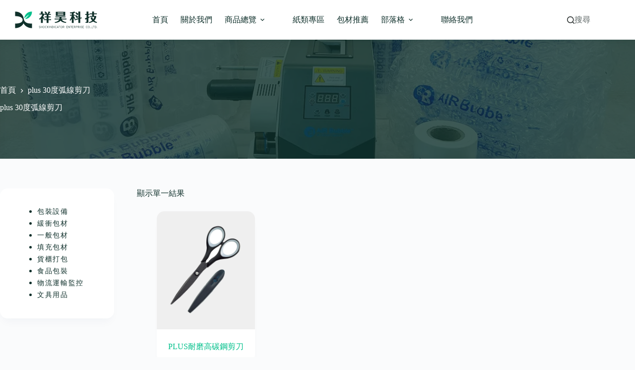

--- FILE ---
content_type: text/html; charset=UTF-8
request_url: https://www.xiang-hao.com.tw/product-tag/plus-30%E5%BA%A6%E5%BC%A7%E7%B7%9A%E5%89%AA%E5%88%80/
body_size: 27890
content:
<!doctype html>
<html lang="zh-TW">
<head>
	
	<meta charset="UTF-8">
	<meta name="viewport" content="width=device-width, initial-scale=1, maximum-scale=5, viewport-fit=cover">
	<link rel="profile" href="https://gmpg.org/xfn/11">

	<meta name='robots' content='index, follow, max-image-preview:large, max-snippet:-1, max-video-preview:-1' />

<!-- Google Tag Manager for WordPress by gtm4wp.com -->
<script data-cfasync="false" data-pagespeed-no-defer>
	var gtm4wp_datalayer_name = "dataLayer";
	var dataLayer = dataLayer || [];
</script>
<!-- End Google Tag Manager for WordPress by gtm4wp.com -->
	<!-- This site is optimized with the Yoast SEO Premium plugin v22.7 (Yoast SEO v26.7) - https://yoast.com/wordpress/plugins/seo/ -->
	<title>plus 30度弧線剪刀 - 祥昊科技｜全台最大包裝材料批發零售</title>
	<link rel="canonical" href="https://xiang-hao.com.tw/product-tag/plus-30度弧線剪刀/" />
	<meta property="og:locale" content="zh_TW" />
	<meta property="og:type" content="article" />
	<meta property="og:title" content="plus 30度弧線剪刀 彙整" />
	<meta property="og:url" content="https://xiang-hao.com.tw/product-tag/plus-30度弧線剪刀/" />
	<meta property="og:site_name" content="祥昊科技｜全台最大包裝材料批發零售" />
	<meta name="twitter:card" content="summary_large_image" />
	<script type="application/ld+json" class="yoast-schema-graph">{"@context":"https://schema.org","@graph":[{"@type":"CollectionPage","@id":"https://xiang-hao.com.tw/product-tag/plus-30%e5%ba%a6%e5%bc%a7%e7%b7%9a%e5%89%aa%e5%88%80/","url":"https://xiang-hao.com.tw/product-tag/plus-30%e5%ba%a6%e5%bc%a7%e7%b7%9a%e5%89%aa%e5%88%80/","name":"plus 30度弧線剪刀 - 祥昊科技｜全台最大包裝材料批發零售","isPartOf":{"@id":"https://xiang-hao.com.tw/#website"},"primaryImageOfPage":{"@id":"https://xiang-hao.com.tw/product-tag/plus-30%e5%ba%a6%e5%bc%a7%e7%b7%9a%e5%89%aa%e5%88%80/#primaryimage"},"image":{"@id":"https://xiang-hao.com.tw/product-tag/plus-30%e5%ba%a6%e5%bc%a7%e7%b7%9a%e5%89%aa%e5%88%80/#primaryimage"},"thumbnailUrl":"https://xiang-hao.com.tw/wp-content/uploads/2020/10/scimgJ7f0yl.webp","breadcrumb":{"@id":"https://xiang-hao.com.tw/product-tag/plus-30%e5%ba%a6%e5%bc%a7%e7%b7%9a%e5%89%aa%e5%88%80/#breadcrumb"},"inLanguage":"zh-TW"},{"@type":"ImageObject","inLanguage":"zh-TW","@id":"https://xiang-hao.com.tw/product-tag/plus-30%e5%ba%a6%e5%bc%a7%e7%b7%9a%e5%89%aa%e5%88%80/#primaryimage","url":"https://xiang-hao.com.tw/wp-content/uploads/2020/10/scimgJ7f0yl.webp","contentUrl":"https://xiang-hao.com.tw/wp-content/uploads/2020/10/scimgJ7f0yl.webp","width":1000,"height":1000,"caption":"Plus耐磨高碳鋼剪刀"},{"@type":"BreadcrumbList","@id":"https://xiang-hao.com.tw/product-tag/plus-30%e5%ba%a6%e5%bc%a7%e7%b7%9a%e5%89%aa%e5%88%80/#breadcrumb","itemListElement":[{"@type":"ListItem","position":1,"name":"首頁","item":"https://xiang-hao.com.tw/"},{"@type":"ListItem","position":2,"name":"商品總覽","item":"https://xiang-hao.com.tw/shopping/"},{"@type":"ListItem","position":3,"name":"plus 30度弧線剪刀"}]},{"@type":"WebSite","@id":"https://xiang-hao.com.tw/#website","url":"https://xiang-hao.com.tw/","name":"祥昊科技｜全台最大包裝材料批發零售","description":"一般包材、緩衝包材、填充包材、食品包裝等多個項目專售","publisher":{"@id":"https://xiang-hao.com.tw/#organization"},"potentialAction":[{"@type":"SearchAction","target":{"@type":"EntryPoint","urlTemplate":"https://xiang-hao.com.tw/?s={search_term_string}"},"query-input":{"@type":"PropertyValueSpecification","valueRequired":true,"valueName":"search_term_string"}}],"inLanguage":"zh-TW"},{"@type":"Organization","@id":"https://xiang-hao.com.tw/#organization","name":"緩衝包裝｜氣柱袋｜填充袋｜氣泡布｜氣泡袋｜包裝袋｜包裝機｜北部緩衝材供應商｜祥昊包裝","url":"https://xiang-hao.com.tw/","logo":{"@type":"ImageObject","inLanguage":"zh-TW","@id":"https://xiang-hao.com.tw/#/schema/logo/image/","url":"https://xiang-hao.com.tw/wp-content/uploads/2024/12/scimgmKOcLl.webp","contentUrl":"https://xiang-hao.com.tw/wp-content/uploads/2024/12/scimgmKOcLl.webp","width":328,"height":299,"caption":"緩衝包裝｜氣柱袋｜填充袋｜氣泡布｜氣泡袋｜包裝袋｜包裝機｜北部緩衝材供應商｜祥昊包裝"},"image":{"@id":"https://xiang-hao.com.tw/#/schema/logo/image/"},"sameAs":["https://www.facebook.com/whu6111z"]}]}</script>
	<!-- / Yoast SEO Premium plugin. -->


<link rel="alternate" type="application/rss+xml" title="訂閱《祥昊科技｜全台最大包裝材料批發零售》&raquo; 資訊提供" href="https://xiang-hao.com.tw/feed/" />
<link rel="alternate" type="application/rss+xml" title="訂閱《祥昊科技｜全台最大包裝材料批發零售》&raquo; 留言的資訊提供" href="https://xiang-hao.com.tw/comments/feed/" />
<link rel="alternate" type="application/rss+xml" title="訂閱《祥昊科技｜全台最大包裝材料批發零售》&raquo; 標籤〈plus 30度弧線剪刀〉的資訊提供" href="https://xiang-hao.com.tw/product-tag/plus-30%e5%ba%a6%e5%bc%a7%e7%b7%9a%e5%89%aa%e5%88%80/feed/" />
<style id='wp-img-auto-sizes-contain-inline-css'>
img:is([sizes=auto i],[sizes^="auto," i]){contain-intrinsic-size:3000px 1500px}
/*# sourceURL=wp-img-auto-sizes-contain-inline-css */
</style>
<link rel='stylesheet' id='blocksy-dynamic-global-css' href='https://xiang-hao.com.tw/wp-content/uploads/blocksy/css/global.css?ver=72364' media='all' />
<style id='ugb-dep-native-global-style-css-nodep-inline-css'>
body .has-stk-global-color-53655-color{color:#023e8a !important;}body .has-stk-global-color-53655-background-color{background-color:#023e8a !important;}body .has-stk-global-color-88835-color{color:#ba181b !important;}body .has-stk-global-color-88835-background-color{background-color:#ba181b !important;}body .has-stk-global-color-80954-color{color:#fee440 !important;}body .has-stk-global-color-80954-background-color{background-color:#fee440 !important;}body .has-stk-global-color-67038-color{color:#40916c !important;}body .has-stk-global-color-67038-background-color{background-color:#40916c !important;}body .has-stk-global-color-11069-color{color:#ff758f !important;}body .has-stk-global-color-11069-background-color{background-color:#ff758f !important;}body .has-stk-global-color-26161-color{color:#9d4edd !important;}body .has-stk-global-color-26161-background-color{background-color:#9d4edd !important;}body .has-stk-global-color-65132-color{color:#774936 !important;}body .has-stk-global-color-65132-background-color{background-color:#774936 !important;}body .has-stk-global-color-24434-color{color:#f48c06 !important;}body .has-stk-global-color-24434-background-color{background-color:#f48c06 !important;}
/*# sourceURL=ugb-dep-native-global-style-css-nodep-inline-css */
</style>
<link rel='stylesheet' id='ugb-style-css-css' href='https://xiang-hao.com.tw/wp-content/plugins/stackable-ultimate-gutenberg-blocks-premium/dist/frontend_blocks.css?ver=3.19.5' media='all' />
<style id='ugb-style-css-inline-css'>
:root {--stk-block-width-default-detected: 1290px;}
#start-resizable-editor-section{display:none}@media only screen and (min-width:1000px){:where(.has-text-align-left) .stk-block-divider{--stk-dots-margin-left:0;--stk-dots-margin-right:auto}:where(.has-text-align-right) .stk-block-divider{--stk-dots-margin-right:0;--stk-dots-margin-left:auto}:where(.has-text-align-center) .stk-block-divider{--stk-dots-margin-right:auto;--stk-dots-margin-left:auto}.stk-block.stk-block-divider.has-text-align-center{--stk-dots-margin-right:auto;--stk-dots-margin-left:auto}.stk-block.stk-block-divider.has-text-align-right{--stk-dots-margin-right:0;--stk-dots-margin-left:auto}.stk-block.stk-block-divider.has-text-align-left{--stk-dots-margin-left:0;--stk-dots-margin-right:auto}.stk-block-feature>*>.stk-row{flex-wrap:var(--stk-feature-flex-wrap,nowrap)}.stk-row{flex-wrap:nowrap}.stk--hide-desktop,.stk--hide-desktop.stk-block{display:none!important}}@media only screen and (min-width:690px){:where(body:not(.wp-admin) .stk-block-column:first-child:nth-last-child(2)){flex:1 1 calc(50% - var(--stk-column-gap, 0px)*1/2)!important}:where(body:not(.wp-admin) .stk-block-column:nth-child(2):last-child){flex:1 1 calc(50% - var(--stk-column-gap, 0px)*1/2)!important}:where(body:not(.wp-admin) .stk-block-column:first-child:nth-last-child(3)){flex:1 1 calc(33.33333% - var(--stk-column-gap, 0px)*2/3)!important}:where(body:not(.wp-admin) .stk-block-column:nth-child(2):nth-last-child(2)){flex:1 1 calc(33.33333% - var(--stk-column-gap, 0px)*2/3)!important}:where(body:not(.wp-admin) .stk-block-column:nth-child(3):last-child){flex:1 1 calc(33.33333% - var(--stk-column-gap, 0px)*2/3)!important}:where(body:not(.wp-admin) .stk-block-column:first-child:nth-last-child(4)){flex:1 1 calc(25% - var(--stk-column-gap, 0px)*3/4)!important}:where(body:not(.wp-admin) .stk-block-column:nth-child(2):nth-last-child(3)){flex:1 1 calc(25% - var(--stk-column-gap, 0px)*3/4)!important}:where(body:not(.wp-admin) .stk-block-column:nth-child(3):nth-last-child(2)){flex:1 1 calc(25% - var(--stk-column-gap, 0px)*3/4)!important}:where(body:not(.wp-admin) .stk-block-column:nth-child(4):last-child){flex:1 1 calc(25% - var(--stk-column-gap, 0px)*3/4)!important}:where(body:not(.wp-admin) .stk-block-column:first-child:nth-last-child(5)){flex:1 1 calc(20% - var(--stk-column-gap, 0px)*4/5)!important}:where(body:not(.wp-admin) .stk-block-column:nth-child(2):nth-last-child(4)){flex:1 1 calc(20% - var(--stk-column-gap, 0px)*4/5)!important}:where(body:not(.wp-admin) .stk-block-column:nth-child(3):nth-last-child(3)){flex:1 1 calc(20% - var(--stk-column-gap, 0px)*4/5)!important}:where(body:not(.wp-admin) .stk-block-column:nth-child(4):nth-last-child(2)){flex:1 1 calc(20% - var(--stk-column-gap, 0px)*4/5)!important}:where(body:not(.wp-admin) .stk-block-column:nth-child(5):last-child){flex:1 1 calc(20% - var(--stk-column-gap, 0px)*4/5)!important}:where(body:not(.wp-admin) .stk-block-column:first-child:nth-last-child(6)){flex:1 1 calc(16.66667% - var(--stk-column-gap, 0px)*5/6)!important}:where(body:not(.wp-admin) .stk-block-column:nth-child(2):nth-last-child(5)){flex:1 1 calc(16.66667% - var(--stk-column-gap, 0px)*5/6)!important}:where(body:not(.wp-admin) .stk-block-column:nth-child(3):nth-last-child(4)){flex:1 1 calc(16.66667% - var(--stk-column-gap, 0px)*5/6)!important}:where(body:not(.wp-admin) .stk-block-column:nth-child(4):nth-last-child(3)){flex:1 1 calc(16.66667% - var(--stk-column-gap, 0px)*5/6)!important}:where(body:not(.wp-admin) .stk-block-column:nth-child(5):nth-last-child(2)){flex:1 1 calc(16.66667% - var(--stk-column-gap, 0px)*5/6)!important}:where(body:not(.wp-admin) .stk-block-column:nth-child(6):last-child){flex:1 1 calc(16.66667% - var(--stk-column-gap, 0px)*5/6)!important}.stk-block-tabs>.stk-inner-blocks.stk-block-tabs--vertical{grid-template-columns:auto 1fr auto}.stk-block-tabs>.stk-inner-blocks.stk-block-tabs--vertical>.stk-block-tab-labels:first-child{grid-column:1/2}.stk-block-tabs>.stk-inner-blocks.stk-block-tabs--vertical>.stk-block-tab-content:last-child{grid-column:2/4}.stk-block-tabs>.stk-inner-blocks.stk-block-tabs--vertical>.stk-block-tab-content:first-child{grid-column:1/3}.stk-block-tabs>.stk-inner-blocks.stk-block-tabs--vertical>.stk-block-tab-labels:last-child{grid-column:3/4}.stk-block .stk-block.aligncenter,.stk-block-carousel:is(.aligncenter,.alignwide,.alignfull)>:where(.stk-block-carousel__content-wrapper)>.stk-content-align:not(.alignwide):not(.alignfull),.stk-block:is(.aligncenter,.alignwide,.alignfull)>.stk-content-align:not(.alignwide):not(.alignfull){margin-left:auto;margin-right:auto;max-width:var(--stk-block-default-width,var(--stk-block-width-default-detected,900px));width:100%}.stk-block .stk-block.alignwide,.stk-block-carousel:is(.aligncenter,.alignwide,.alignfull)>:where(.stk-block-carousel__content-wrapper)>.stk-content-align.alignwide,.stk-block:is(.aligncenter,.alignwide,.alignfull)>.stk-content-align.alignwide{margin-left:auto;margin-right:auto;max-width:var(--stk-block-wide-width,var(--stk-block-width-wide-detected,80vw));width:100%}.stk-row.stk-columns-2>.stk-column{flex:1 1 50%;max-width:50%}.stk-row.stk-columns-3>.stk-column{flex:1 1 33.3333333333%;max-width:33.3333333333%}.stk-row.stk-columns-4>.stk-column{flex:1 1 25%;max-width:25%}.stk-row.stk-columns-5>.stk-column{flex:1 1 20%;max-width:20%}.stk-row.stk-columns-6>.stk-column{flex:1 1 16.6666666667%;max-width:16.6666666667%}.stk-row.stk-columns-7>.stk-column{flex:1 1 14.2857142857%;max-width:14.2857142857%}.stk-row.stk-columns-8>.stk-column{flex:1 1 12.5%;max-width:12.5%}.stk-row.stk-columns-9>.stk-column{flex:1 1 11.1111111111%;max-width:11.1111111111%}.stk-row.stk-columns-10>.stk-column{flex:1 1 10%;max-width:10%}}@media only screen and (min-width:690px) and (max-width:999px){.stk-button-group:is(.stk--collapse-on-tablet)>.block-editor-inner-blocks>.block-editor-block-list__layout>[data-block]{margin-inline-end:var(--stk-alignment-margin-right);margin-inline-start:var(--stk-alignment-margin-left)}:where(.has-text-align-left-tablet) .stk-block-divider{--stk-dots-margin-left:0;--stk-dots-margin-right:auto}:where(.has-text-align-right-tablet) .stk-block-divider{--stk-dots-margin-right:0;--stk-dots-margin-left:auto}:where(.has-text-align-center-tablet) .stk-block-divider{--stk-dots-margin-right:auto;--stk-dots-margin-left:auto}.stk--hide-tablet,.stk--hide-tablet.stk-block{display:none!important}.stk-button-group:is(.stk--collapse-on-tablet) .stk-block:is(.stk-block-button,.stk-block-icon-button){margin-inline-end:var(--stk-alignment-margin-right);margin-inline-start:var(--stk-alignment-margin-left)}}@media only screen and (max-width:999px){.stk-block-button{min-width:-moz-fit-content;min-width:fit-content}.stk-block.stk-block-divider.has-text-align-center-tablet{--stk-dots-margin-right:auto;--stk-dots-margin-left:auto}.stk-block.stk-block-divider.has-text-align-right-tablet{--stk-dots-margin-right:0;--stk-dots-margin-left:auto}.stk-block.stk-block-divider.has-text-align-left-tablet{--stk-dots-margin-left:0;--stk-dots-margin-right:auto}.stk-block-timeline.stk-block-timeline__ios-polyfill{--fixed-bg:linear-gradient(to bottom,var(--line-accent-bg-color,#000) 0,var(--line-accent-bg-color-2,#000) var(--line-accent-bg-location,50%))}.has-text-align-center-tablet{--stk-alignment-padding-left:0;--stk-alignment-justify-content:center;--stk-alignment-text-align:center;--stk-alignment-margin-left:auto;--stk-alignment-margin-right:auto;text-align:var(--stk-alignment-text-align,start)}.has-text-align-left-tablet{--stk-alignment-justify-content:flex-start;--stk-alignment-text-align:start;--stk-alignment-margin-left:0;--stk-alignment-margin-right:auto;text-align:var(--stk-alignment-text-align,start)}.has-text-align-right-tablet{--stk-alignment-justify-content:flex-end;--stk-alignment-text-align:end;--stk-alignment-margin-left:auto;--stk-alignment-margin-right:0;text-align:var(--stk-alignment-text-align,start)}.has-text-align-justify-tablet{--stk-alignment-text-align:justify}.has-text-align-space-between-tablet{--stk-alignment-justify-content:space-between}.has-text-align-space-around-tablet{--stk-alignment-justify-content:space-around}.has-text-align-space-evenly-tablet{--stk-alignment-justify-content:space-evenly}}@media only screen and (max-width:689px){.stk-button-group:is(.stk--collapse-on-mobile)>.block-editor-inner-blocks>.block-editor-block-list__layout>[data-block],.stk-button-group:is(.stk--collapse-on-tablet)>.block-editor-inner-blocks>.block-editor-block-list__layout>[data-block]{margin-inline-end:var(--stk-alignment-margin-right);margin-inline-start:var(--stk-alignment-margin-left)}.stk-block-carousel.stk--hide-mobile-arrows>.stk-block-carousel__content-wrapper>*>.stk-block-carousel__buttons,.stk-block-carousel.stk--hide-mobile-dots>.stk-block-carousel__content-wrapper>.stk-block-carousel__dots{display:none}:where(.has-text-align-left-mobile) .stk-block-divider{--stk-dots-margin-left:0;--stk-dots-margin-right:auto}:where(.has-text-align-right-mobile) .stk-block-divider{--stk-dots-margin-right:0;--stk-dots-margin-left:auto}:where(.has-text-align-center-mobile) .stk-block-divider{--stk-dots-margin-right:auto;--stk-dots-margin-left:auto}.stk-block.stk-block-divider.has-text-align-center-mobile{--stk-dots-margin-right:auto;--stk-dots-margin-left:auto}.stk-block.stk-block-divider.has-text-align-right-mobile{--stk-dots-margin-right:0;--stk-dots-margin-left:auto}.stk-block.stk-block-divider.has-text-align-left-mobile{--stk-dots-margin-left:0;--stk-dots-margin-right:auto}.stk-block.stk-block-feature:is(.is-style-default,.is-style-horizontal)>.stk-container>.stk-inner-blocks.stk-block-content{flex-direction:column-reverse}.stk-block-posts{--stk-columns:1}.stk-block-tab-labels:not(.stk-block-tab-labels--wrap-mobile){overflow-x:auto!important;width:100%}.stk-block-tab-labels:not(.stk-block-tab-labels--wrap-mobile)::-webkit-scrollbar{height:0!important}.stk-block-tab-labels:not(.stk-block-tab-labels--wrap-mobile) .stk-block-tab-labels__wrapper{flex-wrap:nowrap;min-width:-webkit-fill-available;min-width:fill-available;width:max-content}.stk-block-tabs>.stk-inner-blocks{grid-template-columns:1fr}.stk-block-tabs>.stk-inner-blocks>.stk-block-tab-labels:last-child{grid-row:1/2}.stk-block.stk-block-timeline{--content-line:0!important;padding-top:0}.stk-block-timeline>.stk-inner-blocks{align-items:flex-start;grid-template-columns:var(--line-dot-size,16px) 1fr;grid-template-rows:auto 1fr;padding-left:16px}.stk-block-timeline>.stk-inner-blocks:after{inset-inline-start:calc(var(--line-dot-size, 16px)/2 - var(--line-bg-width, 3px)/2 + 16px)}.stk-block-timeline .stk-block-timeline__middle{inset-block-start:8px;inset-inline-start:16px;position:absolute}.stk-block-timeline .stk-block-timeline__content{grid-column:2/3;grid-row:2/3;text-align:start}.stk-block-timeline .stk-block-timeline__date{grid-column:2/3;grid-row:1/2;text-align:start}.stk-block-timeline>.stk-inner-blocks:after{bottom:calc(100% - var(--line-dot-size, 16px)/2 - .5em);top:calc(var(--line-dot-size, 16px)/2 + .5em)}.stk-block-timeline+.stk-block-timeline>.stk-inner-blocks:after{top:-16px}:root{--stk-block-margin-bottom:16px;--stk-column-margin:8px;--stk-container-padding:24px;--stk-container-padding-large:32px 24px;--stk-container-padding-small:8px 24px;--stk-block-background-padding:16px}.stk-block .stk-block:is(.aligncenter,.alignwide),.stk-block:is(.aligncenter,.alignwide,.alignfull)>.stk-content-align.alignwide,.stk-block:is(.aligncenter,.alignwide,.alignfull)>.stk-content-align:not(.alignwide):not(.alignfull){width:100%}.stk-column{flex:1 1 100%;max-width:100%}.stk--hide-mobile,.stk--hide-mobile.stk-block{display:none!important}.stk-button-group:is(.stk--collapse-on-mobile) .stk-block:is(.stk-block-button,.stk-block-icon-button),.stk-button-group:is(.stk--collapse-on-tablet) .stk-block:is(.stk-block-button,.stk-block-icon-button){margin-inline-end:var(--stk-alignment-margin-right);margin-inline-start:var(--stk-alignment-margin-left)}.has-text-align-center-mobile{--stk-alignment-padding-left:0;--stk-alignment-justify-content:center;--stk-alignment-text-align:center;--stk-alignment-margin-left:auto;--stk-alignment-margin-right:auto;text-align:var(--stk-alignment-text-align,start)}.has-text-align-left-mobile{--stk-alignment-justify-content:flex-start;--stk-alignment-text-align:start;--stk-alignment-margin-left:0;--stk-alignment-margin-right:auto;text-align:var(--stk-alignment-text-align,start)}.has-text-align-right-mobile{--stk-alignment-justify-content:flex-end;--stk-alignment-text-align:end;--stk-alignment-margin-left:auto;--stk-alignment-margin-right:0;text-align:var(--stk-alignment-text-align,start)}.has-text-align-justify-mobile{--stk-alignment-text-align:justify}.has-text-align-space-between-mobile{--stk-alignment-justify-content:space-between}.has-text-align-space-around-mobile{--stk-alignment-justify-content:space-around}.has-text-align-space-evenly-mobile{--stk-alignment-justify-content:space-evenly}.entry-content .stk-block.stk-has-top-separator{padding-top:23vw}.entry-content .stk-block.stk-has-bottom-separator{padding-bottom:23vw}.entry-content .stk-block .stk-separator__wrapper{height:23vw}}#end-resizable-editor-section{display:none}
/*# sourceURL=ugb-style-css-inline-css */
</style>
<style id='ugb-style-css-nodep-inline-css'>
/* Global colors */
:root {--stk-global-color-53655: #023e8a; --stk-global-color-53655-rgba: 2, 62, 138; --stk-global-color-88835: #ba181b; --stk-global-color-88835-rgba: 186, 24, 27; --stk-global-color-80954: #fee440; --stk-global-color-80954-rgba: 254, 228, 64; --stk-global-color-67038: #40916c; --stk-global-color-67038-rgba: 64, 145, 108; --stk-global-color-11069: #ff758f; --stk-global-color-11069-rgba: 255, 117, 143; --stk-global-color-26161: #9d4edd; --stk-global-color-26161-rgba: 157, 78, 221; --stk-global-color-65132: #774936; --stk-global-color-65132-rgba: 119, 73, 54; --stk-global-color-24434: #f48c06; --stk-global-color-24434-rgba: 244, 140, 6;}/* Global typography */
.stk-subtitle, .stk-block .stk-subtitle, .stk-block.stk-subtitle, [data-block-type="core"] .stk-subtitle, [data-block-type="core"].stk-subtitle, .stk-subtitle[data-block-type="core"], .stk-subtitle[data-block-type="core"] , [class*="wp-block-"] .stk-subtitle, [class*="wp-block-"].stk-subtitle, .stk-subtitle[class*="wp-block-"], .stk-subtitle[class*="wp-block-"] , .ugb-main-block.stk-subtitle, .ugb-main-block.stk-subtitle p { font-size: 18px; }
/* Global Color Schemes (background-scheme-default-3) */
.stk--background-scheme--scheme-default-3{--stk-block-background-color:#0f0e17;--stk-heading-color:#fffffe;--stk-text-color:#fffffe;--stk-link-color:#f00069;--stk-accent-color:#f00069;--stk-subtitle-color:#f00069;--stk-button-background-color:#f00069;--stk-button-text-color:#fffffe;--stk-button-outline-color:#fffffe;}
/* Global Color Schemes (container-scheme-default-3) */
.stk--container-scheme--scheme-default-3{--stk-container-background-color:#0f0e17;--stk-heading-color:#fffffe;--stk-text-color:#fffffe;--stk-link-color:#f00069;--stk-accent-color:#f00069;--stk-subtitle-color:#f00069;--stk-button-background-color:#f00069;--stk-button-text-color:#fffffe;--stk-button-outline-color:#fffffe;}
/* Global Preset Controls */
:root{--stk--preset--font-size--small:var(--wp--preset--font-size--small);--stk--preset--font-size--medium:var(--wp--preset--font-size--medium);--stk--preset--font-size--large:var(--wp--preset--font-size--large);--stk--preset--font-size--x-large:var(--wp--preset--font-size--x-large);--stk--preset--font-size--xx-large:var(--wp--preset--font-size--xx-large);--stk--preset--spacing--20:var(--wp--preset--spacing--20);--stk--preset--spacing--30:var(--wp--preset--spacing--30);--stk--preset--spacing--40:var(--wp--preset--spacing--40);--stk--preset--spacing--50:var(--wp--preset--spacing--50);--stk--preset--spacing--60:var(--wp--preset--spacing--60);--stk--preset--spacing--70:var(--wp--preset--spacing--70);--stk--preset--spacing--80:var(--wp--preset--spacing--80);}
/*# sourceURL=ugb-style-css-nodep-inline-css */
</style>
<link rel='stylesheet' id='wp-block-library-css' href='https://xiang-hao.com.tw/wp-includes/css/dist/block-library/style.min.css?ver=6.9' media='all' />
<link rel='stylesheet' id='eedee-gutenslider-init-css' href='https://xiang-hao.com.tw/wp-content/plugins/gutenslider/build/gutenslider-init.css?ver=1709218798' media='all' />
<link rel='stylesheet' id='ugb-style-css-premium-css' href='https://xiang-hao.com.tw/wp-content/plugins/stackable-ultimate-gutenberg-blocks-premium/dist/frontend_blocks__premium_only.css?ver=3.19.5' media='all' />
<link rel='stylesheet' id='ugb-style-css-v2-css' href='https://xiang-hao.com.tw/wp-content/plugins/stackable-ultimate-gutenberg-blocks-premium/dist/deprecated/frontend_blocks_deprecated_v2.css?ver=3.19.5' media='all' />
<style id='ugb-style-css-v2-inline-css'>
:root {--stk-block-width-default-detected: 1290px;}
:root {
			--content-width: 1290px;
		}
/*# sourceURL=ugb-style-css-v2-inline-css */
</style>
<link rel='stylesheet' id='ugb-style-css-premium-v2-css' href='https://xiang-hao.com.tw/wp-content/plugins/stackable-ultimate-gutenberg-blocks-premium/dist/deprecated/frontend_blocks_deprecated_v2__premium_only.css?ver=3.19.5' media='all' />
<style id='global-styles-inline-css'>
:root{--wp--preset--aspect-ratio--square: 1;--wp--preset--aspect-ratio--4-3: 4/3;--wp--preset--aspect-ratio--3-4: 3/4;--wp--preset--aspect-ratio--3-2: 3/2;--wp--preset--aspect-ratio--2-3: 2/3;--wp--preset--aspect-ratio--16-9: 16/9;--wp--preset--aspect-ratio--9-16: 9/16;--wp--preset--color--black: #000000;--wp--preset--color--cyan-bluish-gray: #abb8c3;--wp--preset--color--white: #ffffff;--wp--preset--color--pale-pink: #f78da7;--wp--preset--color--vivid-red: #cf2e2e;--wp--preset--color--luminous-vivid-orange: #ff6900;--wp--preset--color--luminous-vivid-amber: #fcb900;--wp--preset--color--light-green-cyan: #7bdcb5;--wp--preset--color--vivid-green-cyan: #00d084;--wp--preset--color--pale-cyan-blue: #8ed1fc;--wp--preset--color--vivid-cyan-blue: #0693e3;--wp--preset--color--vivid-purple: #9b51e0;--wp--preset--color--palette-color-1: var(--theme-palette-color-1, #292f2e);--wp--preset--color--palette-color-2: var(--theme-palette-color-2, #fcd672);--wp--preset--color--palette-color-3: var(--theme-palette-color-3, #00c08b);--wp--preset--color--palette-color-4: var(--theme-palette-color-4, #10312c);--wp--preset--color--palette-color-5: var(--theme-palette-color-5, #d8dddb);--wp--preset--color--palette-color-6: var(--theme-palette-color-6, #f2f5f7);--wp--preset--color--palette-color-7: var(--theme-palette-color-7, #FAFBFC);--wp--preset--color--palette-color-8: var(--theme-palette-color-8, #ffffff);--wp--preset--gradient--vivid-cyan-blue-to-vivid-purple: linear-gradient(135deg,rgb(6,147,227) 0%,rgb(155,81,224) 100%);--wp--preset--gradient--light-green-cyan-to-vivid-green-cyan: linear-gradient(135deg,rgb(122,220,180) 0%,rgb(0,208,130) 100%);--wp--preset--gradient--luminous-vivid-amber-to-luminous-vivid-orange: linear-gradient(135deg,rgb(252,185,0) 0%,rgb(255,105,0) 100%);--wp--preset--gradient--luminous-vivid-orange-to-vivid-red: linear-gradient(135deg,rgb(255,105,0) 0%,rgb(207,46,46) 100%);--wp--preset--gradient--very-light-gray-to-cyan-bluish-gray: linear-gradient(135deg,rgb(238,238,238) 0%,rgb(169,184,195) 100%);--wp--preset--gradient--cool-to-warm-spectrum: linear-gradient(135deg,rgb(74,234,220) 0%,rgb(151,120,209) 20%,rgb(207,42,186) 40%,rgb(238,44,130) 60%,rgb(251,105,98) 80%,rgb(254,248,76) 100%);--wp--preset--gradient--blush-light-purple: linear-gradient(135deg,rgb(255,206,236) 0%,rgb(152,150,240) 100%);--wp--preset--gradient--blush-bordeaux: linear-gradient(135deg,rgb(254,205,165) 0%,rgb(254,45,45) 50%,rgb(107,0,62) 100%);--wp--preset--gradient--luminous-dusk: linear-gradient(135deg,rgb(255,203,112) 0%,rgb(199,81,192) 50%,rgb(65,88,208) 100%);--wp--preset--gradient--pale-ocean: linear-gradient(135deg,rgb(255,245,203) 0%,rgb(182,227,212) 50%,rgb(51,167,181) 100%);--wp--preset--gradient--electric-grass: linear-gradient(135deg,rgb(202,248,128) 0%,rgb(113,206,126) 100%);--wp--preset--gradient--midnight: linear-gradient(135deg,rgb(2,3,129) 0%,rgb(40,116,252) 100%);--wp--preset--gradient--juicy-peach: linear-gradient(to right, #ffecd2 0%, #fcb69f 100%);--wp--preset--gradient--young-passion: linear-gradient(to right, #ff8177 0%, #ff867a 0%, #ff8c7f 21%, #f99185 52%, #cf556c 78%, #b12a5b 100%);--wp--preset--gradient--true-sunset: linear-gradient(to right, #fa709a 0%, #fee140 100%);--wp--preset--gradient--morpheus-den: linear-gradient(to top, #30cfd0 0%, #330867 100%);--wp--preset--gradient--plum-plate: linear-gradient(135deg, #667eea 0%, #764ba2 100%);--wp--preset--gradient--aqua-splash: linear-gradient(15deg, #13547a 0%, #80d0c7 100%);--wp--preset--gradient--love-kiss: linear-gradient(to top, #ff0844 0%, #ffb199 100%);--wp--preset--gradient--new-retrowave: linear-gradient(to top, #3b41c5 0%, #a981bb 49%, #ffc8a9 100%);--wp--preset--gradient--plum-bath: linear-gradient(to top, #cc208e 0%, #6713d2 100%);--wp--preset--gradient--high-flight: linear-gradient(to right, #0acffe 0%, #495aff 100%);--wp--preset--gradient--teen-party: linear-gradient(-225deg, #FF057C 0%, #8D0B93 50%, #321575 100%);--wp--preset--gradient--fabled-sunset: linear-gradient(-225deg, #231557 0%, #44107A 29%, #FF1361 67%, #FFF800 100%);--wp--preset--gradient--arielle-smile: radial-gradient(circle 248px at center, #16d9e3 0%, #30c7ec 47%, #46aef7 100%);--wp--preset--gradient--itmeo-branding: linear-gradient(180deg, #2af598 0%, #009efd 100%);--wp--preset--gradient--deep-blue: linear-gradient(to right, #6a11cb 0%, #2575fc 100%);--wp--preset--gradient--strong-bliss: linear-gradient(to right, #f78ca0 0%, #f9748f 19%, #fd868c 60%, #fe9a8b 100%);--wp--preset--gradient--sweet-period: linear-gradient(to top, #3f51b1 0%, #5a55ae 13%, #7b5fac 25%, #8f6aae 38%, #a86aa4 50%, #cc6b8e 62%, #f18271 75%, #f3a469 87%, #f7c978 100%);--wp--preset--gradient--purple-division: linear-gradient(to top, #7028e4 0%, #e5b2ca 100%);--wp--preset--gradient--cold-evening: linear-gradient(to top, #0c3483 0%, #a2b6df 100%, #6b8cce 100%, #a2b6df 100%);--wp--preset--gradient--mountain-rock: linear-gradient(to right, #868f96 0%, #596164 100%);--wp--preset--gradient--desert-hump: linear-gradient(to top, #c79081 0%, #dfa579 100%);--wp--preset--gradient--ethernal-constance: linear-gradient(to top, #09203f 0%, #537895 100%);--wp--preset--gradient--happy-memories: linear-gradient(-60deg, #ff5858 0%, #f09819 100%);--wp--preset--gradient--grown-early: linear-gradient(to top, #0ba360 0%, #3cba92 100%);--wp--preset--gradient--morning-salad: linear-gradient(-225deg, #B7F8DB 0%, #50A7C2 100%);--wp--preset--gradient--night-call: linear-gradient(-225deg, #AC32E4 0%, #7918F2 48%, #4801FF 100%);--wp--preset--gradient--mind-crawl: linear-gradient(-225deg, #473B7B 0%, #3584A7 51%, #30D2BE 100%);--wp--preset--gradient--angel-care: linear-gradient(-225deg, #FFE29F 0%, #FFA99F 48%, #FF719A 100%);--wp--preset--gradient--juicy-cake: linear-gradient(to top, #e14fad 0%, #f9d423 100%);--wp--preset--gradient--rich-metal: linear-gradient(to right, #d7d2cc 0%, #304352 100%);--wp--preset--gradient--mole-hall: linear-gradient(-20deg, #616161 0%, #9bc5c3 100%);--wp--preset--gradient--cloudy-knoxville: linear-gradient(120deg, #fdfbfb 0%, #ebedee 100%);--wp--preset--gradient--soft-grass: linear-gradient(to top, #c1dfc4 0%, #deecdd 100%);--wp--preset--gradient--saint-petersburg: linear-gradient(135deg, #f5f7fa 0%, #c3cfe2 100%);--wp--preset--gradient--everlasting-sky: linear-gradient(135deg, #fdfcfb 0%, #e2d1c3 100%);--wp--preset--gradient--kind-steel: linear-gradient(-20deg, #e9defa 0%, #fbfcdb 100%);--wp--preset--gradient--over-sun: linear-gradient(60deg, #abecd6 0%, #fbed96 100%);--wp--preset--gradient--premium-white: linear-gradient(to top, #d5d4d0 0%, #d5d4d0 1%, #eeeeec 31%, #efeeec 75%, #e9e9e7 100%);--wp--preset--gradient--clean-mirror: linear-gradient(45deg, #93a5cf 0%, #e4efe9 100%);--wp--preset--gradient--wild-apple: linear-gradient(to top, #d299c2 0%, #fef9d7 100%);--wp--preset--gradient--snow-again: linear-gradient(to top, #e6e9f0 0%, #eef1f5 100%);--wp--preset--gradient--confident-cloud: linear-gradient(to top, #dad4ec 0%, #dad4ec 1%, #f3e7e9 100%);--wp--preset--gradient--glass-water: linear-gradient(to top, #dfe9f3 0%, white 100%);--wp--preset--gradient--perfect-white: linear-gradient(-225deg, #E3FDF5 0%, #FFE6FA 100%);--wp--preset--font-size--small: 13px;--wp--preset--font-size--medium: 20px;--wp--preset--font-size--large: clamp(22px, 1.375rem + ((1vw - 3.2px) * 0.625), 30px);--wp--preset--font-size--x-large: clamp(30px, 1.875rem + ((1vw - 3.2px) * 1.563), 50px);--wp--preset--font-size--xx-large: clamp(45px, 2.813rem + ((1vw - 3.2px) * 2.734), 80px);--wp--preset--spacing--20: 0.44rem;--wp--preset--spacing--30: 0.67rem;--wp--preset--spacing--40: 1rem;--wp--preset--spacing--50: 1.5rem;--wp--preset--spacing--60: 2.25rem;--wp--preset--spacing--70: 3.38rem;--wp--preset--spacing--80: 5.06rem;--wp--preset--shadow--natural: 6px 6px 9px rgba(0, 0, 0, 0.2);--wp--preset--shadow--deep: 12px 12px 50px rgba(0, 0, 0, 0.4);--wp--preset--shadow--sharp: 6px 6px 0px rgba(0, 0, 0, 0.2);--wp--preset--shadow--outlined: 6px 6px 0px -3px rgb(255, 255, 255), 6px 6px rgb(0, 0, 0);--wp--preset--shadow--crisp: 6px 6px 0px rgb(0, 0, 0);}:root { --wp--style--global--content-size: var(--theme-block-max-width);--wp--style--global--wide-size: var(--theme-block-wide-max-width); }:where(body) { margin: 0; }.wp-site-blocks > .alignleft { float: left; margin-right: 2em; }.wp-site-blocks > .alignright { float: right; margin-left: 2em; }.wp-site-blocks > .aligncenter { justify-content: center; margin-left: auto; margin-right: auto; }:where(.wp-site-blocks) > * { margin-block-start: var(--theme-content-spacing); margin-block-end: 0; }:where(.wp-site-blocks) > :first-child { margin-block-start: 0; }:where(.wp-site-blocks) > :last-child { margin-block-end: 0; }:root { --wp--style--block-gap: var(--theme-content-spacing); }:root :where(.is-layout-flow) > :first-child{margin-block-start: 0;}:root :where(.is-layout-flow) > :last-child{margin-block-end: 0;}:root :where(.is-layout-flow) > *{margin-block-start: var(--theme-content-spacing);margin-block-end: 0;}:root :where(.is-layout-constrained) > :first-child{margin-block-start: 0;}:root :where(.is-layout-constrained) > :last-child{margin-block-end: 0;}:root :where(.is-layout-constrained) > *{margin-block-start: var(--theme-content-spacing);margin-block-end: 0;}:root :where(.is-layout-flex){gap: var(--theme-content-spacing);}:root :where(.is-layout-grid){gap: var(--theme-content-spacing);}.is-layout-flow > .alignleft{float: left;margin-inline-start: 0;margin-inline-end: 2em;}.is-layout-flow > .alignright{float: right;margin-inline-start: 2em;margin-inline-end: 0;}.is-layout-flow > .aligncenter{margin-left: auto !important;margin-right: auto !important;}.is-layout-constrained > .alignleft{float: left;margin-inline-start: 0;margin-inline-end: 2em;}.is-layout-constrained > .alignright{float: right;margin-inline-start: 2em;margin-inline-end: 0;}.is-layout-constrained > .aligncenter{margin-left: auto !important;margin-right: auto !important;}.is-layout-constrained > :where(:not(.alignleft):not(.alignright):not(.alignfull)){max-width: var(--wp--style--global--content-size);margin-left: auto !important;margin-right: auto !important;}.is-layout-constrained > .alignwide{max-width: var(--wp--style--global--wide-size);}body .is-layout-flex{display: flex;}.is-layout-flex{flex-wrap: wrap;align-items: center;}.is-layout-flex > :is(*, div){margin: 0;}body .is-layout-grid{display: grid;}.is-layout-grid > :is(*, div){margin: 0;}body{padding-top: 0px;padding-right: 0px;padding-bottom: 0px;padding-left: 0px;}:root :where(.wp-element-button, .wp-block-button__link){font-style: inherit;font-weight: inherit;letter-spacing: inherit;text-transform: inherit;}.has-black-color{color: var(--wp--preset--color--black) !important;}.has-cyan-bluish-gray-color{color: var(--wp--preset--color--cyan-bluish-gray) !important;}.has-white-color{color: var(--wp--preset--color--white) !important;}.has-pale-pink-color{color: var(--wp--preset--color--pale-pink) !important;}.has-vivid-red-color{color: var(--wp--preset--color--vivid-red) !important;}.has-luminous-vivid-orange-color{color: var(--wp--preset--color--luminous-vivid-orange) !important;}.has-luminous-vivid-amber-color{color: var(--wp--preset--color--luminous-vivid-amber) !important;}.has-light-green-cyan-color{color: var(--wp--preset--color--light-green-cyan) !important;}.has-vivid-green-cyan-color{color: var(--wp--preset--color--vivid-green-cyan) !important;}.has-pale-cyan-blue-color{color: var(--wp--preset--color--pale-cyan-blue) !important;}.has-vivid-cyan-blue-color{color: var(--wp--preset--color--vivid-cyan-blue) !important;}.has-vivid-purple-color{color: var(--wp--preset--color--vivid-purple) !important;}.has-palette-color-1-color{color: var(--wp--preset--color--palette-color-1) !important;}.has-palette-color-2-color{color: var(--wp--preset--color--palette-color-2) !important;}.has-palette-color-3-color{color: var(--wp--preset--color--palette-color-3) !important;}.has-palette-color-4-color{color: var(--wp--preset--color--palette-color-4) !important;}.has-palette-color-5-color{color: var(--wp--preset--color--palette-color-5) !important;}.has-palette-color-6-color{color: var(--wp--preset--color--palette-color-6) !important;}.has-palette-color-7-color{color: var(--wp--preset--color--palette-color-7) !important;}.has-palette-color-8-color{color: var(--wp--preset--color--palette-color-8) !important;}.has-black-background-color{background-color: var(--wp--preset--color--black) !important;}.has-cyan-bluish-gray-background-color{background-color: var(--wp--preset--color--cyan-bluish-gray) !important;}.has-white-background-color{background-color: var(--wp--preset--color--white) !important;}.has-pale-pink-background-color{background-color: var(--wp--preset--color--pale-pink) !important;}.has-vivid-red-background-color{background-color: var(--wp--preset--color--vivid-red) !important;}.has-luminous-vivid-orange-background-color{background-color: var(--wp--preset--color--luminous-vivid-orange) !important;}.has-luminous-vivid-amber-background-color{background-color: var(--wp--preset--color--luminous-vivid-amber) !important;}.has-light-green-cyan-background-color{background-color: var(--wp--preset--color--light-green-cyan) !important;}.has-vivid-green-cyan-background-color{background-color: var(--wp--preset--color--vivid-green-cyan) !important;}.has-pale-cyan-blue-background-color{background-color: var(--wp--preset--color--pale-cyan-blue) !important;}.has-vivid-cyan-blue-background-color{background-color: var(--wp--preset--color--vivid-cyan-blue) !important;}.has-vivid-purple-background-color{background-color: var(--wp--preset--color--vivid-purple) !important;}.has-palette-color-1-background-color{background-color: var(--wp--preset--color--palette-color-1) !important;}.has-palette-color-2-background-color{background-color: var(--wp--preset--color--palette-color-2) !important;}.has-palette-color-3-background-color{background-color: var(--wp--preset--color--palette-color-3) !important;}.has-palette-color-4-background-color{background-color: var(--wp--preset--color--palette-color-4) !important;}.has-palette-color-5-background-color{background-color: var(--wp--preset--color--palette-color-5) !important;}.has-palette-color-6-background-color{background-color: var(--wp--preset--color--palette-color-6) !important;}.has-palette-color-7-background-color{background-color: var(--wp--preset--color--palette-color-7) !important;}.has-palette-color-8-background-color{background-color: var(--wp--preset--color--palette-color-8) !important;}.has-black-border-color{border-color: var(--wp--preset--color--black) !important;}.has-cyan-bluish-gray-border-color{border-color: var(--wp--preset--color--cyan-bluish-gray) !important;}.has-white-border-color{border-color: var(--wp--preset--color--white) !important;}.has-pale-pink-border-color{border-color: var(--wp--preset--color--pale-pink) !important;}.has-vivid-red-border-color{border-color: var(--wp--preset--color--vivid-red) !important;}.has-luminous-vivid-orange-border-color{border-color: var(--wp--preset--color--luminous-vivid-orange) !important;}.has-luminous-vivid-amber-border-color{border-color: var(--wp--preset--color--luminous-vivid-amber) !important;}.has-light-green-cyan-border-color{border-color: var(--wp--preset--color--light-green-cyan) !important;}.has-vivid-green-cyan-border-color{border-color: var(--wp--preset--color--vivid-green-cyan) !important;}.has-pale-cyan-blue-border-color{border-color: var(--wp--preset--color--pale-cyan-blue) !important;}.has-vivid-cyan-blue-border-color{border-color: var(--wp--preset--color--vivid-cyan-blue) !important;}.has-vivid-purple-border-color{border-color: var(--wp--preset--color--vivid-purple) !important;}.has-palette-color-1-border-color{border-color: var(--wp--preset--color--palette-color-1) !important;}.has-palette-color-2-border-color{border-color: var(--wp--preset--color--palette-color-2) !important;}.has-palette-color-3-border-color{border-color: var(--wp--preset--color--palette-color-3) !important;}.has-palette-color-4-border-color{border-color: var(--wp--preset--color--palette-color-4) !important;}.has-palette-color-5-border-color{border-color: var(--wp--preset--color--palette-color-5) !important;}.has-palette-color-6-border-color{border-color: var(--wp--preset--color--palette-color-6) !important;}.has-palette-color-7-border-color{border-color: var(--wp--preset--color--palette-color-7) !important;}.has-palette-color-8-border-color{border-color: var(--wp--preset--color--palette-color-8) !important;}.has-vivid-cyan-blue-to-vivid-purple-gradient-background{background: var(--wp--preset--gradient--vivid-cyan-blue-to-vivid-purple) !important;}.has-light-green-cyan-to-vivid-green-cyan-gradient-background{background: var(--wp--preset--gradient--light-green-cyan-to-vivid-green-cyan) !important;}.has-luminous-vivid-amber-to-luminous-vivid-orange-gradient-background{background: var(--wp--preset--gradient--luminous-vivid-amber-to-luminous-vivid-orange) !important;}.has-luminous-vivid-orange-to-vivid-red-gradient-background{background: var(--wp--preset--gradient--luminous-vivid-orange-to-vivid-red) !important;}.has-very-light-gray-to-cyan-bluish-gray-gradient-background{background: var(--wp--preset--gradient--very-light-gray-to-cyan-bluish-gray) !important;}.has-cool-to-warm-spectrum-gradient-background{background: var(--wp--preset--gradient--cool-to-warm-spectrum) !important;}.has-blush-light-purple-gradient-background{background: var(--wp--preset--gradient--blush-light-purple) !important;}.has-blush-bordeaux-gradient-background{background: var(--wp--preset--gradient--blush-bordeaux) !important;}.has-luminous-dusk-gradient-background{background: var(--wp--preset--gradient--luminous-dusk) !important;}.has-pale-ocean-gradient-background{background: var(--wp--preset--gradient--pale-ocean) !important;}.has-electric-grass-gradient-background{background: var(--wp--preset--gradient--electric-grass) !important;}.has-midnight-gradient-background{background: var(--wp--preset--gradient--midnight) !important;}.has-juicy-peach-gradient-background{background: var(--wp--preset--gradient--juicy-peach) !important;}.has-young-passion-gradient-background{background: var(--wp--preset--gradient--young-passion) !important;}.has-true-sunset-gradient-background{background: var(--wp--preset--gradient--true-sunset) !important;}.has-morpheus-den-gradient-background{background: var(--wp--preset--gradient--morpheus-den) !important;}.has-plum-plate-gradient-background{background: var(--wp--preset--gradient--plum-plate) !important;}.has-aqua-splash-gradient-background{background: var(--wp--preset--gradient--aqua-splash) !important;}.has-love-kiss-gradient-background{background: var(--wp--preset--gradient--love-kiss) !important;}.has-new-retrowave-gradient-background{background: var(--wp--preset--gradient--new-retrowave) !important;}.has-plum-bath-gradient-background{background: var(--wp--preset--gradient--plum-bath) !important;}.has-high-flight-gradient-background{background: var(--wp--preset--gradient--high-flight) !important;}.has-teen-party-gradient-background{background: var(--wp--preset--gradient--teen-party) !important;}.has-fabled-sunset-gradient-background{background: var(--wp--preset--gradient--fabled-sunset) !important;}.has-arielle-smile-gradient-background{background: var(--wp--preset--gradient--arielle-smile) !important;}.has-itmeo-branding-gradient-background{background: var(--wp--preset--gradient--itmeo-branding) !important;}.has-deep-blue-gradient-background{background: var(--wp--preset--gradient--deep-blue) !important;}.has-strong-bliss-gradient-background{background: var(--wp--preset--gradient--strong-bliss) !important;}.has-sweet-period-gradient-background{background: var(--wp--preset--gradient--sweet-period) !important;}.has-purple-division-gradient-background{background: var(--wp--preset--gradient--purple-division) !important;}.has-cold-evening-gradient-background{background: var(--wp--preset--gradient--cold-evening) !important;}.has-mountain-rock-gradient-background{background: var(--wp--preset--gradient--mountain-rock) !important;}.has-desert-hump-gradient-background{background: var(--wp--preset--gradient--desert-hump) !important;}.has-ethernal-constance-gradient-background{background: var(--wp--preset--gradient--ethernal-constance) !important;}.has-happy-memories-gradient-background{background: var(--wp--preset--gradient--happy-memories) !important;}.has-grown-early-gradient-background{background: var(--wp--preset--gradient--grown-early) !important;}.has-morning-salad-gradient-background{background: var(--wp--preset--gradient--morning-salad) !important;}.has-night-call-gradient-background{background: var(--wp--preset--gradient--night-call) !important;}.has-mind-crawl-gradient-background{background: var(--wp--preset--gradient--mind-crawl) !important;}.has-angel-care-gradient-background{background: var(--wp--preset--gradient--angel-care) !important;}.has-juicy-cake-gradient-background{background: var(--wp--preset--gradient--juicy-cake) !important;}.has-rich-metal-gradient-background{background: var(--wp--preset--gradient--rich-metal) !important;}.has-mole-hall-gradient-background{background: var(--wp--preset--gradient--mole-hall) !important;}.has-cloudy-knoxville-gradient-background{background: var(--wp--preset--gradient--cloudy-knoxville) !important;}.has-soft-grass-gradient-background{background: var(--wp--preset--gradient--soft-grass) !important;}.has-saint-petersburg-gradient-background{background: var(--wp--preset--gradient--saint-petersburg) !important;}.has-everlasting-sky-gradient-background{background: var(--wp--preset--gradient--everlasting-sky) !important;}.has-kind-steel-gradient-background{background: var(--wp--preset--gradient--kind-steel) !important;}.has-over-sun-gradient-background{background: var(--wp--preset--gradient--over-sun) !important;}.has-premium-white-gradient-background{background: var(--wp--preset--gradient--premium-white) !important;}.has-clean-mirror-gradient-background{background: var(--wp--preset--gradient--clean-mirror) !important;}.has-wild-apple-gradient-background{background: var(--wp--preset--gradient--wild-apple) !important;}.has-snow-again-gradient-background{background: var(--wp--preset--gradient--snow-again) !important;}.has-confident-cloud-gradient-background{background: var(--wp--preset--gradient--confident-cloud) !important;}.has-glass-water-gradient-background{background: var(--wp--preset--gradient--glass-water) !important;}.has-perfect-white-gradient-background{background: var(--wp--preset--gradient--perfect-white) !important;}.has-small-font-size{font-size: var(--wp--preset--font-size--small) !important;}.has-medium-font-size{font-size: var(--wp--preset--font-size--medium) !important;}.has-large-font-size{font-size: var(--wp--preset--font-size--large) !important;}.has-x-large-font-size{font-size: var(--wp--preset--font-size--x-large) !important;}.has-xx-large-font-size{font-size: var(--wp--preset--font-size--xx-large) !important;}
:root :where(.wp-block-pullquote){font-size: clamp(0.984em, 0.984rem + ((1vw - 0.2em) * 0.645), 1.5em);line-height: 1.6;}
/*# sourceURL=global-styles-inline-css */
</style>
<link rel='stylesheet' id='contact-form-7-css' href='https://xiang-hao.com.tw/wp-content/plugins/contact-form-7/includes/css/styles.css?ver=6.1.4' media='all' />
<style id='woocommerce-inline-inline-css'>
.woocommerce form .form-row .required { visibility: visible; }
/*# sourceURL=woocommerce-inline-inline-css */
</style>
<link rel='stylesheet' id='search-filter-plugin-styles-css' href='https://xiang-hao.com.tw/wp-content/plugins/search-filter-pro/public/assets/css/search-filter.min.css?ver=2.5.19' media='all' />
<link rel='stylesheet' id='ct-main-styles-css' href='https://xiang-hao.com.tw/wp-content/themes/blocksy/static/bundle/main.min.css?ver=2.1.25' media='all' />
<link rel='stylesheet' id='ct-woocommerce-styles-css' href='https://xiang-hao.com.tw/wp-content/themes/blocksy/static/bundle/woocommerce.min.css?ver=2.1.25' media='all' />
<link rel='stylesheet' id='blocksy-fonts-font-source-google-css' href='https://fonts.googleapis.com/css2?family=Noto%20Sans%20TC:wght@300;400;500;600;700&#038;display=swap' media='all' />
<link rel='stylesheet' id='ct-page-title-styles-css' href='https://xiang-hao.com.tw/wp-content/themes/blocksy/static/bundle/page-title.min.css?ver=2.1.25' media='all' />
<link rel='stylesheet' id='ct-sidebar-styles-css' href='https://xiang-hao.com.tw/wp-content/themes/blocksy/static/bundle/sidebar.min.css?ver=2.1.25' media='all' />
<link rel='stylesheet' id='ct-cf-7-styles-css' href='https://xiang-hao.com.tw/wp-content/themes/blocksy/static/bundle/cf-7.min.css?ver=2.1.25' media='all' />
<link rel='stylesheet' id='ct-stackable-styles-css' href='https://xiang-hao.com.tw/wp-content/themes/blocksy/static/bundle/stackable.min.css?ver=2.1.25' media='all' />
<link rel='stylesheet' id='blocksy-ext-post-types-extra-styles-css' href='https://xiang-hao.com.tw/wp-content/plugins/blocksy-companion-pro/framework/premium/extensions/post-types-extra/static/bundle/main.min.css?ver=2.1.23' media='all' />
<link rel='stylesheet' id='blocksy-ext-mega-menu-styles-css' href='https://xiang-hao.com.tw/wp-content/plugins/blocksy-companion-pro/framework/premium/extensions/mega-menu/static/bundle/main.min.css?ver=2.1.23' media='all' />
<link rel='stylesheet' id='blocksy-ext-woocommerce-extra-styles-css' href='https://xiang-hao.com.tw/wp-content/plugins/blocksy-companion-pro/framework/premium/extensions/woocommerce-extra/static/bundle/main.min.css?ver=2.1.23' media='all' />
<link rel='stylesheet' id='blocksy-ext-woocommerce-extra-custom-badges-styles-css' href='https://xiang-hao.com.tw/wp-content/plugins/blocksy-companion-pro/framework/premium/extensions/woocommerce-extra/static/bundle/custom-badges.min.css?ver=2.1.23' media='all' />

		<!-- Global site tag (gtag.js) - Google Analytics v4 -->
		<script async src="https://www.googletagmanager.com/gtag/js?id=G-FWB4VM5XPD"></script>
		<script>
		window.dataLayer = window.dataLayer || [];
		function gtag(){dataLayer.push(arguments);}
		gtag('js', new Date());

		gtag('config', 'G-FWB4VM5XPD');

		</script>
		<!-- End Google Analytics v4 -->

		<script id="ugb-block-frontend-js-v2-js-extra">
var stackable = {"restUrl":"https://xiang-hao.com.tw/wp-json/"};
//# sourceURL=ugb-block-frontend-js-v2-js-extra
</script>
<script src="https://xiang-hao.com.tw/wp-content/plugins/stackable-ultimate-gutenberg-blocks-premium/dist/deprecated/frontend_blocks_deprecated_v2.js?ver=3.19.5" id="ugb-block-frontend-js-v2-js"></script>
<script src="https://xiang-hao.com.tw/wp-content/plugins/stackable-ultimate-gutenberg-blocks-premium/dist/deprecated/frontend_blocks_deprecated_v2__premium_only.js?ver=3.19.5" id="ugb-block-frontend-js-premium-v2-js"></script>
<script src="https://xiang-hao.com.tw/wp-includes/js/jquery/jquery.min.js?ver=3.7.1" id="jquery-core-js"></script>
<script src="https://xiang-hao.com.tw/wp-content/plugins/woocommerce/assets/js/jquery-blockui/jquery.blockUI.min.js?ver=2.7.0-wc.10.4.3" id="wc-jquery-blockui-js" defer data-wp-strategy="defer"></script>
<script src="https://xiang-hao.com.tw/wp-content/plugins/woocommerce/assets/js/js-cookie/js.cookie.min.js?ver=2.1.4-wc.10.4.3" id="wc-js-cookie-js" defer data-wp-strategy="defer"></script>
<script id="woocommerce-js-extra">
var woocommerce_params = {"ajax_url":"/wp-admin/admin-ajax.php","wc_ajax_url":"/?wc-ajax=%%endpoint%%","i18n_password_show":"\u986f\u793a\u5bc6\u78bc","i18n_password_hide":"\u96b1\u85cf\u5bc6\u78bc"};
//# sourceURL=woocommerce-js-extra
</script>
<script src="https://xiang-hao.com.tw/wp-content/plugins/woocommerce/assets/js/frontend/woocommerce.min.js?ver=10.4.3" id="woocommerce-js" defer data-wp-strategy="defer"></script>
<script id="search-filter-plugin-build-js-extra">
var SF_LDATA = {"ajax_url":"https://xiang-hao.com.tw/wp-admin/admin-ajax.php","home_url":"https://xiang-hao.com.tw/","extensions":[]};
//# sourceURL=search-filter-plugin-build-js-extra
</script>
<script src="https://xiang-hao.com.tw/wp-content/plugins/search-filter-pro/public/assets/js/search-filter-build.min.js?ver=2.5.19" id="search-filter-plugin-build-js"></script>
<script src="https://xiang-hao.com.tw/wp-content/plugins/search-filter-pro/public/assets/js/select2.min.js?ver=2.5.19" id="search-filter-plugin-select2-js"></script>
<link rel="https://api.w.org/" href="https://xiang-hao.com.tw/wp-json/" /><link rel="alternate" title="JSON" type="application/json" href="https://xiang-hao.com.tw/wp-json/wp/v2/product_tag/1055" /><link rel="EditURI" type="application/rsd+xml" title="RSD" href="https://xiang-hao.com.tw/xmlrpc.php?rsd" />
<meta name="generator" content="WordPress 6.9" />
<meta name="generator" content="WooCommerce 10.4.3" />

<!-- Google Tag Manager for WordPress by gtm4wp.com -->
<!-- GTM Container placement set to automatic -->
<script data-cfasync="false" data-pagespeed-no-defer>
	var dataLayer_content = {"pagePostType":"product","pagePostType2":"tax-product","pageCategory":[]};
	dataLayer.push( dataLayer_content );
</script>
<script data-cfasync="false" data-pagespeed-no-defer>
(function(w,d,s,l,i){w[l]=w[l]||[];w[l].push({'gtm.start':
new Date().getTime(),event:'gtm.js'});var f=d.getElementsByTagName(s)[0],
j=d.createElement(s),dl=l!='dataLayer'?'&l='+l:'';j.async=true;j.src=
'//www.googletagmanager.com/gtm.js?id='+i+dl;f.parentNode.insertBefore(j,f);
})(window,document,'script','dataLayer','GTM-MZFQ629');
</script>
<script data-cfasync="false" data-pagespeed-no-defer>
(function(w,d,s,l,i){w[l]=w[l]||[];w[l].push({'gtm.start':
new Date().getTime(),event:'gtm.js'});var f=d.getElementsByTagName(s)[0],
j=d.createElement(s),dl=l!='dataLayer'?'&l='+l:'';j.async=true;j.src=
'//www.googletagmanager.com/gtm.js?id='+i+dl;f.parentNode.insertBefore(j,f);
})(window,document,'script','dataLayer','GTM-WFKJVNS');
</script>
<!-- End Google Tag Manager for WordPress by gtm4wp.com --><noscript><link rel='stylesheet' href='https://xiang-hao.com.tw/wp-content/themes/blocksy/static/bundle/no-scripts.min.css' type='text/css'></noscript>
	<noscript><style>.woocommerce-product-gallery{ opacity: 1 !important; }</style></noscript>
	<script data-host="https://php.wp-mak.ing" data-dnt="false" src="https://php.wp-mak.ing/js/script.js" id="ZwSg9rf6GA" async defer></script>
<!-- Global site tag (gtag.js) - Google Ads: 752556825 -->
<script async src="https://www.googletagmanager.com/gtag/js?id=AW-752556825"></script>
<script>
  window.dataLayer = window.dataLayer || [];
  function gtag(){dataLayer.push(arguments);}
  gtag('js', new Date());

  gtag('config', 'AW-752556825',{'allow_enhanced_conversions':true});
</script>
<!-- Event snippet for 祥昊-提交待開發客戶表單 conversion page -->
<script>
var enhanced_conversion_data;   
     window.addEventListener('load',function()
        {
        document.querySelectorAll('#wpcf7-f14709-p14856-o1 > form > p > input').forEach(function(e)
             {
                 e.addEventListener('click',function()
                 {
                    var name= document.querySelector('.wpcf7-form-control-wrap.your-name > input').value;
                    var email= document.querySelector('.wpcf7-form-control-wrap.your-email > input').value;
                    var mailformat = /^\w+([\.-]?\w+)@\w+([\.-]?\w+)(\.\w{2,3})+$/;
                    if(email!="" && email.match(mailformat)  &&  name!="")
                  {
          enhanced_conversion_data = 
       {
                "email": email
          };           
gtag('event', 'conversion', {'send_to': 'AW-752556825/M-1ICLjfrrgDEJm27OYC'});
                  }
                })
             })
        })
</script>
<!-- Event snippet for 祥昊-LINE聯絡人 conversion page -->
<script>
 window.addEventListener("load", function(){    
  document.querySelectorAll("a[href*='https://lin.ee']").forEach(function(e){        
    e.addEventListener('click', function(e){          
      gtag('event', 'conversion', {'send_to': 'AW-752556825/Y-EtCK-Y4bgDEJm27OYC'});      
    });        
  });
});
</script>
<!-- Event snippet for 祥昊-來電聯絡人 conversion page -->
<script>
 window.addEventListener("load", function(){    
  document.querySelectorAll("a[href*='tel:']").forEach(function(e){        
    e.addEventListener('click', function(e){          
     gtag('event', 'conversion', {'send_to': 'AW-752556825/S_khCMaP4bgDEJm27OYC'});     
    });        
  });
});
</script>

<script>
  var Tawk_API = Tawk_API || {};
   
  Tawk_API.onPrechatSubmit = function(data){
    gtag('event', 'conversion', {'send_to': 'AW-752556825/XKNDCK7mhckDEJm27OYC'});
  };
               
  Tawk_API.onChatStarted = function(){
    gtag('event', 'conversion', {'send_to': 'AW-752556825/XKNDCK7mhckDEJm27OYC'});
  };
       
  Tawk_API.onOfflineSubmit = function(data){
    gtag('event', 'conversion', {'send_to': 'AW-752556825/XKNDCK7mhckDEJm27OYC'});
  };
  </script><style id="uagb-style-conditional-extension">@media (min-width: 1025px){body .uag-hide-desktop.uagb-google-map__wrap,body .uag-hide-desktop{display:none !important}}@media (min-width: 768px) and (max-width: 1024px){body .uag-hide-tab.uagb-google-map__wrap,body .uag-hide-tab{display:none !important}}@media (max-width: 767px){body .uag-hide-mob.uagb-google-map__wrap,body .uag-hide-mob{display:none !important}}</style><link rel="icon" href="https://xiang-hao.com.tw/wp-content/uploads/2021/10/cropped-favicon@512px.png" sizes="32x32" />
<link rel="icon" href="https://xiang-hao.com.tw/wp-content/uploads/2021/10/cropped-favicon@512px.png" sizes="192x192" />
<link rel="apple-touch-icon" href="https://xiang-hao.com.tw/wp-content/uploads/2021/10/cropped-favicon@512px.png" />
<meta name="msapplication-TileImage" content="https://xiang-hao.com.tw/wp-content/uploads/2021/10/cropped-favicon@512px.png" />
		<style id="wp-custom-css">
			/*Footer Menu Font CSS*/
.ct-widget.widget_nav_menu a{
font-size:14px;
letter-spacing:1.68px;
line-height:24.5px;
font-weight:300;
}
/*Contact Form 7*/
input[type="text"],
input[type="tel"],
input[type="email"],
textarea{
font-family:Noto Sans TC;
font-size:14px;
font-weight:300;
letter-spacing:1.68px;
}
/*hero-section*/
.hero-section{
box-shadow: inset 0px 0px 16px #0000000A;
}
/*Sidebar Post Img*/
.ct-image-container.ct-lazy-loaded{
border-radius:5px;
}
/*sidebar filter font*/
#search-filter-form-14929  ul{
	padding:unset;
}
#search-filter-form-14929 label{
	font-weight:300;
	font-size:14px;
}
@media (min-width: 768px) {
.searchandfilter > ul{
	background-color:white;
	text-align:center;
	}}
@media (max-width: 767px) {
.searchandfilter > ul{
	background-color:white;
	}}
.searchandfilter > ul > li {
	text-align:left;
	display: inline-block;
	vertical-align: top;
	padding: 0 15px;
	margin:15px;
}

/*購買商品按鈕*/
.single_add_to_cart_button{
margin-top:36px;
width:100%;
}

/*搜尋*/
.ct-header-search:hover{
transform:translateY(-4px) scale(1.1);
}
/*Button cancel Clickable*/
.unclick{
pointer-events: none;
cursor: default;
}
/*Footer-tool*/
#footer-tool a{
color:#FFFFFF;
}
#footer-tool a:hover{
color:#fcd672;
}
		</style>
			</head>


<body class="archive tax-product_tag term-plus-30 term-1055 wp-custom-logo wp-embed-responsive wp-theme-blocksy wp-child-theme-blocksy-child theme-blocksy stk--is-blocksy-theme woocommerce woocommerce-page woocommerce-no-js woocommerce-archive" data-link="type-3" data-prefix="woo_categories" data-header="type-1:sticky" data-footer="type-1">


<!-- GTM Container placement set to automatic -->
<!-- Google Tag Manager (noscript) -->
				<noscript><iframe src="https://www.googletagmanager.com/ns.html?id=GTM-MZFQ629" height="0" width="0" style="display:none;visibility:hidden" aria-hidden="true"></iframe></noscript>
				<noscript><iframe src="https://www.googletagmanager.com/ns.html?id=GTM-WFKJVNS" height="0" width="0" style="display:none;visibility:hidden" aria-hidden="true"></iframe></noscript>
<!-- End Google Tag Manager (noscript) --><a class="skip-link screen-reader-text" href="#main">跳至主要內容</a><div class="ct-drawer-canvas" data-location="start">
		<div id="search-modal" class="ct-panel" data-behaviour="modal" role="dialog" aria-label="搜尋對話框" inert>
			<div class="ct-panel-actions">
				<button class="ct-toggle-close" data-type="type-1" aria-label="關閉搜尋互動視窗">
					<svg class="ct-icon" width="12" height="12" viewBox="0 0 15 15"><path d="M1 15a1 1 0 01-.71-.29 1 1 0 010-1.41l5.8-5.8-5.8-5.8A1 1 0 011.7.29l5.8 5.8 5.8-5.8a1 1 0 011.41 1.41l-5.8 5.8 5.8 5.8a1 1 0 01-1.41 1.41l-5.8-5.8-5.8 5.8A1 1 0 011 15z"/></svg>				</button>
			</div>

			<div class="ct-panel-content">
				

<form role="search" method="get" class="ct-search-form"  action="https://xiang-hao.com.tw/" aria-haspopup="listbox" data-live-results="thumbs">

	<input
		type="search" class="modal-field"		placeholder="請輸入關鍵字…"
		value=""
		name="s"
		autocomplete="off"
		title="搜尋..."
		aria-label="搜尋..."
			>

	<div class="ct-search-form-controls">
		
		<button type="submit" class="wp-element-button" data-button="icon" aria-label="搜尋按鈕">
			<svg class="ct-icon ct-search-button-content" aria-hidden="true" width="15" height="15" viewBox="0 0 15 15"><path d="M14.8,13.7L12,11c0.9-1.2,1.5-2.6,1.5-4.2c0-3.7-3-6.8-6.8-6.8S0,3,0,6.8s3,6.8,6.8,6.8c1.6,0,3.1-0.6,4.2-1.5l2.8,2.8c0.1,0.1,0.3,0.2,0.5,0.2s0.4-0.1,0.5-0.2C15.1,14.5,15.1,14,14.8,13.7z M1.5,6.8c0-2.9,2.4-5.2,5.2-5.2S12,3.9,12,6.8S9.6,12,6.8,12S1.5,9.6,1.5,6.8z"/></svg>
			<span class="ct-ajax-loader">
				<svg viewBox="0 0 24 24">
					<circle cx="12" cy="12" r="10" opacity="0.2" fill="none" stroke="currentColor" stroke-miterlimit="10" stroke-width="2"/>

					<path d="m12,2c5.52,0,10,4.48,10,10" fill="none" stroke="currentColor" stroke-linecap="round" stroke-miterlimit="10" stroke-width="2">
						<animateTransform
							attributeName="transform"
							attributeType="XML"
							type="rotate"
							dur="0.6s"
							from="0 12 12"
							to="360 12 12"
							repeatCount="indefinite"
						/>
					</path>
				</svg>
			</span>
		</button>

		
					<input type="hidden" name="ct_post_type" value="post:product">
		
		

			</div>

			<div class="screen-reader-text" aria-live="polite" role="status">
			找不到符合條件的結果		</div>
	
</form>


			</div>
		</div>

		<div id="offcanvas" class="ct-panel ct-header" data-behaviour="modal" role="dialog" aria-label="滑入對話框" inert="">
		<div class="ct-panel-actions">
			
			<button class="ct-toggle-close" data-type="type-1" aria-label="關閉側選單">
				<svg class="ct-icon" width="12" height="12" viewBox="0 0 15 15"><path d="M1 15a1 1 0 01-.71-.29 1 1 0 010-1.41l5.8-5.8-5.8-5.8A1 1 0 011.7.29l5.8 5.8 5.8-5.8a1 1 0 011.41 1.41l-5.8 5.8 5.8 5.8a1 1 0 01-1.41 1.41l-5.8-5.8-5.8 5.8A1 1 0 011 15z"/></svg>
			</button>
		</div>
		<div class="ct-panel-content" data-device="desktop"><div class="ct-panel-content-inner"></div></div><div class="ct-panel-content" data-device="mobile"><div class="ct-panel-content-inner">
<nav
	class="mobile-menu menu-container has-submenu"
	data-id="mobile-menu" data-interaction="click" data-toggle-type="type-1" data-submenu-dots="yes"	aria-label="Primary Menu">

	<ul id="menu-primary-menu-1" class=""><li class="menu-item menu-item-type-post_type menu-item-object-page menu-item-home menu-item-14731"><a href="https://xiang-hao.com.tw/" class="ct-menu-link">首頁</a></li>
<li class="menu-item menu-item-type-post_type menu-item-object-page menu-item-16458"><a href="https://xiang-hao.com.tw/about/" class="ct-menu-link">關於我們</a></li>
<li class="menu-item menu-item-type-post_type menu-item-object-page menu-item-has-children menu-item-14810"><span class="ct-sub-menu-parent"><a href="https://xiang-hao.com.tw/shopping/" class="ct-menu-link">商品總覽</a><button class="ct-toggle-dropdown-mobile" aria-label="展開下拉選單" aria-haspopup="true" aria-expanded="false"><svg class="ct-icon toggle-icon-3" width="12" height="12" viewBox="0 0 15 15" aria-hidden="true"><path d="M2.6,5.8L2.6,5.8l4.3,5C7,11,7.3,11.1,7.5,11.1S8,11,8.1,10.8l4.2-4.9l0.1-0.1c0.1-0.1,0.1-0.2,0.1-0.3c0-0.3-0.2-0.5-0.5-0.5l0,0H3l0,0c-0.3,0-0.5,0.2-0.5,0.5C2.5,5.7,2.5,5.8,2.6,5.8z"/></svg></button></span>
<ul class="sub-menu">
	<li class="menu-item menu-item-type-taxonomy menu-item-object-product_cat menu-item-has-children menu-item-14882"><span class="ct-sub-menu-parent"><a href="https://xiang-hao.com.tw/group/packaging-equipment/" class="ct-menu-link">包裝設備</a><button class="ct-toggle-dropdown-mobile" aria-label="展開下拉選單" aria-haspopup="true" aria-expanded="false"><svg class="ct-icon toggle-icon-3" width="12" height="12" viewBox="0 0 15 15" aria-hidden="true"><path d="M2.6,5.8L2.6,5.8l4.3,5C7,11,7.3,11.1,7.5,11.1S8,11,8.1,10.8l4.2-4.9l0.1-0.1c0.1-0.1,0.1-0.2,0.1-0.3c0-0.3-0.2-0.5-0.5-0.5l0,0H3l0,0c-0.3,0-0.5,0.2-0.5,0.5C2.5,5.7,2.5,5.8,2.6,5.8z"/></svg></button></span>
	<ul class="sub-menu">
		<li class="menu-item menu-item-type-taxonomy menu-item-object-product_cat menu-item-14883"><a href="https://xiang-hao.com.tw/group/packaging-equipment/air-equipment/" class="ct-menu-link">氣泡布製造機</a></li>
		<li class="menu-item menu-item-type-taxonomy menu-item-object-product_cat menu-item-14884"><a href="https://xiang-hao.com.tw/group/packaging-equipment/air-column-bag-inflator/" class="ct-menu-link">氣柱袋製造機</a></li>
		<li class="menu-item menu-item-type-taxonomy menu-item-object-product_cat menu-item-21524"><a href="https://xiang-hao.com.tw/group/packaging-equipment/bubble-wrap-accessories/" class="ct-menu-link">氣泡布周邊設備</a></li>
		<li class="menu-item menu-item-type-post_type menu-item-object-product menu-item-20051"><a href="https://xiang-hao.com.tw/product/bubble-paper-machine/" class="ct-menu-link">壓泡紙製造機</a></li>
		<li class="menu-item menu-item-type-post_type menu-item-object-product menu-item-19407"><a href="https://xiang-hao.com.tw/product/carton-shredder-2/" class="ct-menu-link">紙箱碎紙膨切機</a></li>
		<li class="menu-item menu-item-type-post_type menu-item-object-product menu-item-20062"><a href="https://xiang-hao.com.tw/product/honeycomb-paper-stretching-machine/" class="ct-menu-link">電動蜂巢紙拉伸機</a></li>
		<li class="menu-item menu-item-type-post_type menu-item-object-product menu-item-19397"><a href="https://xiang-hao.com.tw/product/tape-machine/" class="ct-menu-link">濕水紙膠帶機</a></li>
		<li class="menu-item menu-item-type-taxonomy menu-item-object-product_cat menu-item-19060"><a href="https://xiang-hao.com.tw/group/packaging-equipment/automatic-belting-machine/" class="ct-menu-link">自動束帶機</a></li>
		<li class="menu-item menu-item-type-post_type menu-item-object-product menu-item-21238"><a href="https://xiang-hao.com.tw/product/traditional-strapping-machine/" class="ct-menu-link">打包機</a></li>
		<li class="menu-item menu-item-type-taxonomy menu-item-object-product_cat menu-item-20356"><a href="https://xiang-hao.com.tw/group/packaging-equipment/pump/" class="ct-menu-link">打氣筒</a></li>
	</ul>
</li>
	<li class="menu-item menu-item-type-taxonomy menu-item-object-product_cat menu-item-has-children menu-item-14876"><span class="ct-sub-menu-parent"><a href="https://xiang-hao.com.tw/group/buffer-packaging-material/" class="ct-menu-link">緩衝包材</a><button class="ct-toggle-dropdown-mobile" aria-label="展開下拉選單" aria-haspopup="true" aria-expanded="false"><svg class="ct-icon toggle-icon-3" width="12" height="12" viewBox="0 0 15 15" aria-hidden="true"><path d="M2.6,5.8L2.6,5.8l4.3,5C7,11,7.3,11.1,7.5,11.1S8,11,8.1,10.8l4.2-4.9l0.1-0.1c0.1-0.1,0.1-0.2,0.1-0.3c0-0.3-0.2-0.5-0.5-0.5l0,0H3l0,0c-0.3,0-0.5,0.2-0.5,0.5C2.5,5.7,2.5,5.8,2.6,5.8z"/></svg></button></span>
	<ul class="sub-menu">
		<li class="menu-item menu-item-type-taxonomy menu-item-object-product_cat menu-item-has-children menu-item-14878"><span class="ct-sub-menu-parent"><a href="https://xiang-hao.com.tw/group/buffer-packaging-material/bubble-cloth/" class="ct-menu-link">傳統氣泡布(泡泡紙)</a><button class="ct-toggle-dropdown-mobile" aria-label="展開下拉選單" aria-haspopup="true" aria-expanded="false"><svg class="ct-icon toggle-icon-3" width="12" height="12" viewBox="0 0 15 15" aria-hidden="true"><path d="M2.6,5.8L2.6,5.8l4.3,5C7,11,7.3,11.1,7.5,11.1S8,11,8.1,10.8l4.2-4.9l0.1-0.1c0.1-0.1,0.1-0.2,0.1-0.3c0-0.3-0.2-0.5-0.5-0.5l0,0H3l0,0c-0.3,0-0.5,0.2-0.5,0.5C2.5,5.7,2.5,5.8,2.6,5.8z"/></svg></button></span>
		<ul class="sub-menu">
			<li class="menu-item menu-item-type-post_type menu-item-object-product menu-item-16750"><a href="https://xiang-hao.com.tw/product/ba014/" class="ct-menu-link">傳統氣泡布(泡泡紙)｜捲裝</a></li>
			<li class="menu-item menu-item-type-post_type menu-item-object-product menu-item-16751"><a href="https://xiang-hao.com.tw/product/ba011/" class="ct-menu-link">傳統氣泡布(泡泡紙)｜裁片</a></li>
		</ul>
</li>
		<li class="menu-item menu-item-type-taxonomy menu-item-object-product_cat menu-item-has-children menu-item-14881"><span class="ct-sub-menu-parent"><a href="https://xiang-hao.com.tw/group/buffer-packaging-material/powerful-bubble-paper/" class="ct-menu-link">強力氣泡布</a><button class="ct-toggle-dropdown-mobile" aria-label="展開下拉選單" aria-haspopup="true" aria-expanded="false"><svg class="ct-icon toggle-icon-3" width="12" height="12" viewBox="0 0 15 15" aria-hidden="true"><path d="M2.6,5.8L2.6,5.8l4.3,5C7,11,7.3,11.1,7.5,11.1S8,11,8.1,10.8l4.2-4.9l0.1-0.1c0.1-0.1,0.1-0.2,0.1-0.3c0-0.3-0.2-0.5-0.5-0.5l0,0H3l0,0c-0.3,0-0.5,0.2-0.5,0.5C2.5,5.7,2.5,5.8,2.6,5.8z"/></svg></button></span>
		<ul class="sub-menu">
			<li class="menu-item menu-item-type-post_type menu-item-object-product menu-item-16738"><a href="https://xiang-hao.com.tw/product/ab40ay/" class="ct-menu-link">強力氣泡布(已充氣)</a></li>
			<li class="menu-item menu-item-type-post_type menu-item-object-product menu-item-16739"><a href="https://xiang-hao.com.tw/product/ab40an/" class="ct-menu-link">強力氣泡袋(已充氣)</a></li>
			<li class="menu-item menu-item-type-post_type menu-item-object-product menu-item-16740"><a href="https://xiang-hao.com.tw/product/aa40an/" class="ct-menu-link">強力氣泡袋膠膜(未充氣需設備)</a></li>
			<li class="menu-item menu-item-type-post_type menu-item-object-product menu-item-16741"><a href="https://xiang-hao.com.tw/product/aa20ay/" class="ct-menu-link">強力氣泡布膠膜(未充氣需設備)</a></li>
		</ul>
</li>
		<li class="menu-item menu-item-type-taxonomy menu-item-object-product_cat menu-item-has-children menu-item-14879"><span class="ct-sub-menu-parent"><a href="https://xiang-hao.com.tw/group/buffer-packaging-material/super-strong-bubble-paper/" class="ct-menu-link">超強力氣泡布</a><button class="ct-toggle-dropdown-mobile" aria-label="展開下拉選單" aria-haspopup="true" aria-expanded="false"><svg class="ct-icon toggle-icon-3" width="12" height="12" viewBox="0 0 15 15" aria-hidden="true"><path d="M2.6,5.8L2.6,5.8l4.3,5C7,11,7.3,11.1,7.5,11.1S8,11,8.1,10.8l4.2-4.9l0.1-0.1c0.1-0.1,0.1-0.2,0.1-0.3c0-0.3-0.2-0.5-0.5-0.5l0,0H3l0,0c-0.3,0-0.5,0.2-0.5,0.5C2.5,5.7,2.5,5.8,2.6,5.8z"/></svg></button></span>
		<ul class="sub-menu">
			<li class="menu-item menu-item-type-post_type menu-item-object-product menu-item-16719"><a href="https://xiang-hao.com.tw/product/ab40cy/" class="ct-menu-link">超強力氣泡布(已充氣)</a></li>
			<li class="menu-item menu-item-type-post_type menu-item-object-product menu-item-16720"><a href="https://xiang-hao.com.tw/product/aa40dy/" class="ct-menu-link">超強力氣泡膠膜(未充氣需設備)</a></li>
		</ul>
</li>
		<li class="menu-item menu-item-type-taxonomy menu-item-object-product_cat menu-item-has-children menu-item-14877"><span class="ct-sub-menu-parent"><a href="https://xiang-hao.com.tw/group/buffer-packaging-material/air-column-bag/" class="ct-menu-link">氣泡柱</a><button class="ct-toggle-dropdown-mobile" aria-label="展開下拉選單" aria-haspopup="true" aria-expanded="false"><svg class="ct-icon toggle-icon-3" width="12" height="12" viewBox="0 0 15 15" aria-hidden="true"><path d="M2.6,5.8L2.6,5.8l4.3,5C7,11,7.3,11.1,7.5,11.1S8,11,8.1,10.8l4.2-4.9l0.1-0.1c0.1-0.1,0.1-0.2,0.1-0.3c0-0.3-0.2-0.5-0.5-0.5l0,0H3l0,0c-0.3,0-0.5,0.2-0.5,0.5C2.5,5.7,2.5,5.8,2.6,5.8z"/></svg></button></span>
		<ul class="sub-menu">
			<li class="menu-item menu-item-type-post_type menu-item-object-product menu-item-16705"><a href="https://xiang-hao.com.tw/product/cq0155u3l/" class="ct-menu-link">氣柱袋(手動充氣)</a></li>
			<li class="menu-item menu-item-type-post_type menu-item-object-product menu-item-16706"><a href="https://xiang-hao.com.tw/product/cq025u/" class="ct-menu-link">氣泡柱捲(已充氣)</a></li>
			<li class="menu-item menu-item-type-post_type menu-item-object-product menu-item-16707"><a href="https://xiang-hao.com.tw/product/cq015u/" class="ct-menu-link">氣柱捲材(未充氣需設備)</a></li>
			<li class="menu-item menu-item-type-post_type menu-item-object-product menu-item-20621"><a href="https://xiang-hao.com.tw/product/bubble-column-corner-protector/" class="ct-menu-link">氣柱護角</a></li>
		</ul>
</li>
		<li class="menu-item menu-item-type-taxonomy menu-item-object-product_cat menu-item-14880"><a href="https://xiang-hao.com.tw/group/buffer-packaging-material/bag/" class="ct-menu-link">雙層緩衝袋中袋</a></li>
		<li class="menu-item menu-item-type-taxonomy menu-item-object-product_cat menu-item-14906"><a href="https://xiang-hao.com.tw/group/buffer-packaging-material/honeycomb-board-packing/" class="ct-menu-link">蜂巢紙</a></li>
		<li class="menu-item menu-item-type-post_type menu-item-object-product menu-item-16772"><a href="https://xiang-hao.com.tw/product/epe01/" class="ct-menu-link">EPE舒美布捲</a></li>
	</ul>
</li>
	<li class="menu-item menu-item-type-taxonomy menu-item-object-product_cat menu-item-has-children menu-item-14889"><span class="ct-sub-menu-parent"><a href="https://xiang-hao.com.tw/group/package/" class="ct-menu-link">一般包材</a><button class="ct-toggle-dropdown-mobile" aria-label="展開下拉選單" aria-haspopup="true" aria-expanded="false"><svg class="ct-icon toggle-icon-3" width="12" height="12" viewBox="0 0 15 15" aria-hidden="true"><path d="M2.6,5.8L2.6,5.8l4.3,5C7,11,7.3,11.1,7.5,11.1S8,11,8.1,10.8l4.2-4.9l0.1-0.1c0.1-0.1,0.1-0.2,0.1-0.3c0-0.3-0.2-0.5-0.5-0.5l0,0H3l0,0c-0.3,0-0.5,0.2-0.5,0.5C2.5,5.7,2.5,5.8,2.6,5.8z"/></svg></button></span>
	<ul class="sub-menu">
		<li class="menu-item menu-item-type-taxonomy menu-item-object-product_cat menu-item-14896"><a href="https://xiang-hao.com.tw/group/package/opp/" class="ct-menu-link">膠帶</a></li>
		<li class="menu-item menu-item-type-taxonomy menu-item-object-product_cat menu-item-14899"><a href="https://xiang-hao.com.tw/group/package/desiccant/" class="ct-menu-link">乾燥劑</a></li>
		<li class="menu-item menu-item-type-taxonomy menu-item-object-product_cat menu-item-14898"><a href="https://xiang-hao.com.tw/group/package/deoxidizer/" class="ct-menu-link">脫氧劑</a></li>
		<li class="menu-item menu-item-type-taxonomy menu-item-object-product_cat menu-item-19829"><a href="https://xiang-hao.com.tw/group/package/packaging_bag/" class="ct-menu-link">包裝袋</a></li>
		<li class="menu-item menu-item-type-taxonomy menu-item-object-product_cat menu-item-15270"><a href="https://xiang-hao.com.tw/group/package/strap/" class="ct-menu-link">束帶</a></li>
		<li class="menu-item menu-item-type-taxonomy menu-item-object-product_cat menu-item-14897"><a href="https://xiang-hao.com.tw/group/package/corner-paper/" class="ct-menu-link">紙護角</a></li>
		<li class="menu-item menu-item-type-taxonomy menu-item-object-product_cat menu-item-19830"><a href="https://xiang-hao.com.tw/group/package/%e5%88%87%e5%8f%b0/" class="ct-menu-link">切台</a></li>
		<li class="menu-item menu-item-type-taxonomy menu-item-object-product_cat menu-item-19831"><a href="https://xiang-hao.com.tw/group/package/%e5%b0%81%e5%8f%a3%e6%a9%9f/" class="ct-menu-link">封口機</a></li>
	</ul>
</li>
	<li class="menu-item menu-item-type-taxonomy menu-item-object-product_cat menu-item-has-children menu-item-14900"><span class="ct-sub-menu-parent"><a href="https://xiang-hao.com.tw/group/fill-packaging/" class="ct-menu-link">填充包材</a><button class="ct-toggle-dropdown-mobile" aria-label="展開下拉選單" aria-haspopup="true" aria-expanded="false"><svg class="ct-icon toggle-icon-3" width="12" height="12" viewBox="0 0 15 15" aria-hidden="true"><path d="M2.6,5.8L2.6,5.8l4.3,5C7,11,7.3,11.1,7.5,11.1S8,11,8.1,10.8l4.2-4.9l0.1-0.1c0.1-0.1,0.1-0.2,0.1-0.3c0-0.3-0.2-0.5-0.5-0.5l0,0H3l0,0c-0.3,0-0.5,0.2-0.5,0.5C2.5,5.7,2.5,5.8,2.6,5.8z"/></svg></button></span>
	<ul class="sub-menu">
		<li class="menu-item menu-item-type-post_type menu-item-object-product menu-item-16693"><a href="https://xiang-hao.com.tw/product/ca025u-2/" class="ct-menu-link">手動填充充氣袋</a></li>
		<li class="menu-item menu-item-type-taxonomy menu-item-object-product_cat menu-item-has-children menu-item-20882"><span class="ct-sub-menu-parent"><a href="https://xiang-hao.com.tw/group/fill-packaging/foam-bag/" class="ct-menu-link">發泡袋</a><button class="ct-toggle-dropdown-mobile" aria-label="展開下拉選單" aria-haspopup="true" aria-expanded="false"><svg class="ct-icon toggle-icon-3" width="12" height="12" viewBox="0 0 15 15" aria-hidden="true"><path d="M2.6,5.8L2.6,5.8l4.3,5C7,11,7.3,11.1,7.5,11.1S8,11,8.1,10.8l4.2-4.9l0.1-0.1c0.1-0.1,0.1-0.2,0.1-0.3c0-0.3-0.2-0.5-0.5-0.5l0,0H3l0,0c-0.3,0-0.5,0.2-0.5,0.5C2.5,5.7,2.5,5.8,2.6,5.8z"/></svg></button></span>
		<ul class="sub-menu">
			<li class="menu-item menu-item-type-post_type menu-item-object-product menu-item-20883"><a href="https://xiang-hao.com.tw/product/foam-bags/" class="ct-menu-link">發泡袋</a></li>
			<li class="menu-item menu-item-type-post_type menu-item-object-product menu-item-20884"><a href="https://xiang-hao.com.tw/product/ca01/" class="ct-menu-link">AB手動即時(PU)發泡袋</a></li>
		</ul>
</li>
		<li class="menu-item menu-item-type-post_type menu-item-object-product menu-item-16694"><a href="https://xiang-hao.com.tw/product/styrofoam-granule-2/" class="ct-menu-link">乖乖粒</a></li>
	</ul>
</li>
	<li class="menu-item menu-item-type-taxonomy menu-item-object-product_cat menu-item-has-children menu-item-14864"><span class="ct-sub-menu-parent"><a href="https://xiang-hao.com.tw/group/bundle/" class="ct-menu-link">貨櫃打包</a><button class="ct-toggle-dropdown-mobile" aria-label="展開下拉選單" aria-haspopup="true" aria-expanded="false"><svg class="ct-icon toggle-icon-3" width="12" height="12" viewBox="0 0 15 15" aria-hidden="true"><path d="M2.6,5.8L2.6,5.8l4.3,5C7,11,7.3,11.1,7.5,11.1S8,11,8.1,10.8l4.2-4.9l0.1-0.1c0.1-0.1,0.1-0.2,0.1-0.3c0-0.3-0.2-0.5-0.5-0.5l0,0H3l0,0c-0.3,0-0.5,0.2-0.5,0.5C2.5,5.7,2.5,5.8,2.6,5.8z"/></svg></button></span>
	<ul class="sub-menu">
		<li class="menu-item menu-item-type-post_type menu-item-object-product menu-item-16865"><a href="https://xiang-hao.com.tw/product/da045/" class="ct-menu-link">貨櫃充氣袋</a></li>
		<li class="menu-item menu-item-type-post_type menu-item-object-product menu-item-16869"><a href="https://xiang-hao.com.tw/product/pe17u/" class="ct-menu-link">PE棧板膜</a></li>
		<li class="menu-item menu-item-type-post_type menu-item-object-product menu-item-16867"><a href="https://xiang-hao.com.tw/product/da013/" class="ct-menu-link">打包帶</a></li>
		<li class="menu-item menu-item-type-post_type menu-item-object-product menu-item-16870"><a href="https://xiang-hao.com.tw/product/da031/" class="ct-menu-link">M型打包扣</a></li>
		<li class="menu-item menu-item-type-post_type menu-item-object-product menu-item-16866"><a href="https://xiang-hao.com.tw/product/da0395/" class="ct-menu-link">打包機拉緊器</a></li>
		<li class="menu-item menu-item-type-post_type menu-item-object-product menu-item-16868"><a href="https://xiang-hao.com.tw/product/da0320t06/" class="ct-menu-link">打包帶盤車</a></li>
	</ul>
</li>
	<li class="menu-item menu-item-type-taxonomy menu-item-object-product_cat menu-item-has-children menu-item-14885"><span class="ct-sub-menu-parent"><a href="https://xiang-hao.com.tw/group/food-packaging/" class="ct-menu-link">食品包裝</a><button class="ct-toggle-dropdown-mobile" aria-label="展開下拉選單" aria-haspopup="true" aria-expanded="false"><svg class="ct-icon toggle-icon-3" width="12" height="12" viewBox="0 0 15 15" aria-hidden="true"><path d="M2.6,5.8L2.6,5.8l4.3,5C7,11,7.3,11.1,7.5,11.1S8,11,8.1,10.8l4.2-4.9l0.1-0.1c0.1-0.1,0.1-0.2,0.1-0.3c0-0.3-0.2-0.5-0.5-0.5l0,0H3l0,0c-0.3,0-0.5,0.2-0.5,0.5C2.5,5.7,2.5,5.8,2.6,5.8z"/></svg></button></span>
	<ul class="sub-menu">
		<li class="menu-item menu-item-type-post_type menu-item-object-product menu-item-16683"><a href="https://xiang-hao.com.tw/product/ea0219u-2/" class="ct-menu-link">壓紋真空保鮮袋</a></li>
		<li class="menu-item menu-item-type-post_type menu-item-object-product menu-item-16684"><a href="https://xiang-hao.com.tw/product/ea0219u/" class="ct-menu-link">壓紋真空保鮮捲</a></li>
		<li class="menu-item menu-item-type-post_type menu-item-object-product menu-item-16686"><a href="https://xiang-hao.com.tw/product/vacuum-preservation-sealing-machine/" class="ct-menu-link">真空保鮮封口機</a></li>
		<li class="menu-item menu-item-type-post_type menu-item-object-product menu-item-16687"><a href="https://xiang-hao.com.tw/product/vacuum-fresh-keeping/" class="ct-menu-link">真空保鮮罐</a></li>
		<li class="menu-item menu-item-type-post_type menu-item-object-product menu-item-16685"><a href="https://xiang-hao.com.tw/product/ea030004/" class="ct-menu-link">真空外抽管｜透明</a></li>
		<li class="menu-item menu-item-type-post_type menu-item-object-product menu-item-16688"><a href="https://xiang-hao.com.tw/product/wine-vacuum-plug/" class="ct-menu-link">酒瓶真空塞</a></li>
	</ul>
</li>
	<li class="menu-item menu-item-type-taxonomy menu-item-object-product_cat menu-item-has-children menu-item-14871"><span class="ct-sub-menu-parent"><a href="https://xiang-hao.com.tw/group/logistics-transportation-monitoring/" class="ct-menu-link">物流運輸監控</a><button class="ct-toggle-dropdown-mobile" aria-label="展開下拉選單" aria-haspopup="true" aria-expanded="false"><svg class="ct-icon toggle-icon-3" width="12" height="12" viewBox="0 0 15 15" aria-hidden="true"><path d="M2.6,5.8L2.6,5.8l4.3,5C7,11,7.3,11.1,7.5,11.1S8,11,8.1,10.8l4.2-4.9l0.1-0.1c0.1-0.1,0.1-0.2,0.1-0.3c0-0.3-0.2-0.5-0.5-0.5l0,0H3l0,0c-0.3,0-0.5,0.2-0.5,0.5C2.5,5.7,2.5,5.8,2.6,5.8z"/></svg></button></span>
	<ul class="sub-menu">
		<li class="menu-item menu-item-type-taxonomy menu-item-object-product_cat menu-item-14875"><a href="https://xiang-hao.com.tw/group/logistics-transportation-monitoring/humidity-card/" class="ct-menu-link">濕度指示卡</a></li>
		<li class="menu-item menu-item-type-taxonomy menu-item-object-product_cat menu-item-14872"><a href="https://xiang-hao.com.tw/group/logistics-transportation-monitoring/tilt-indicator/" class="ct-menu-link">傾斜指示器</a></li>
		<li class="menu-item menu-item-type-taxonomy menu-item-object-product_cat menu-item-14873"><a href="https://xiang-hao.com.tw/group/logistics-transportation-monitoring/shock-indicator/" class="ct-menu-link">衝擊指示器</a></li>
		<li class="menu-item menu-item-type-taxonomy menu-item-object-product_cat menu-item-14874"><a href="https://xiang-hao.com.tw/group/logistics-transportation-monitoring/temperature-indicator/" class="ct-menu-link">計時／溫度指示器</a></li>
	</ul>
</li>
	<li class="menu-item menu-item-type-taxonomy menu-item-object-product_cat menu-item-14904"><a href="https://xiang-hao.com.tw/group/office-stationery/" class="ct-menu-link">文具用品</a></li>
</ul>
</li>
<li class="menu-item menu-item-type-post_type menu-item-object-page menu-item-19999"><a href="https://xiang-hao.com.tw/paper-packaging/" class="ct-menu-link">紙類專區</a></li>
<li class="menu-item menu-item-type-taxonomy menu-item-object-product_tag menu-item-15251"><a href="https://xiang-hao.com.tw/product-tag/filter-product/" class="ct-menu-link">包材推薦</a></li>
<li class="menu-item menu-item-type-post_type menu-item-object-page menu-item-has-children menu-item-14732"><span class="ct-sub-menu-parent"><a href="https://xiang-hao.com.tw/blog/" class="ct-menu-link">部落格</a><button class="ct-toggle-dropdown-mobile" aria-label="展開下拉選單" aria-haspopup="true" aria-expanded="false"><svg class="ct-icon toggle-icon-3" width="12" height="12" viewBox="0 0 15 15" aria-hidden="true"><path d="M2.6,5.8L2.6,5.8l4.3,5C7,11,7.3,11.1,7.5,11.1S8,11,8.1,10.8l4.2-4.9l0.1-0.1c0.1-0.1,0.1-0.2,0.1-0.3c0-0.3-0.2-0.5-0.5-0.5l0,0H3l0,0c-0.3,0-0.5,0.2-0.5,0.5C2.5,5.7,2.5,5.8,2.6,5.8z"/></svg></button></span>
<ul class="sub-menu">
	<li class="menu-item menu-item-type-taxonomy menu-item-object-category menu-item-18884"><a href="https://xiang-hao.com.tw/ca/%e5%8c%85%e8%a3%9d%e6%b8%9b%e9%87%8f/" class="ct-menu-link">包裝減量</a></li>
	<li class="menu-item menu-item-type-taxonomy menu-item-object-category menu-item-18985"><a href="https://xiang-hao.com.tw/ca/%e6%9c%8d%e5%8b%99%e6%a1%88%e4%be%8b/" class="ct-menu-link">服務案例</a></li>
	<li class="menu-item menu-item-type-taxonomy menu-item-object-category menu-item-14806"><a href="https://xiang-hao.com.tw/ca/news/" class="ct-menu-link">最新消息</a></li>
	<li class="menu-item menu-item-type-taxonomy menu-item-object-category menu-item-14807"><a href="https://xiang-hao.com.tw/ca/know_how/" class="ct-menu-link">包裝知識</a></li>
	<li class="menu-item menu-item-type-taxonomy menu-item-object-category menu-item-14809"><a href="https://xiang-hao.com.tw/ca/video-test/" class="ct-menu-link">應用與教學</a></li>
	<li class="menu-item menu-item-type-taxonomy menu-item-object-category menu-item-18882"><a href="https://xiang-hao.com.tw/ca/%e6%b0%a3%e6%9f%b1%e7%9b%b8%e9%97%9c/" class="ct-menu-link">氣柱相關</a></li>
	<li class="menu-item menu-item-type-taxonomy menu-item-object-category menu-item-18883"><a href="https://xiang-hao.com.tw/ca/%e6%b0%a3%e6%b3%a1%e5%b8%83%e7%9b%b8%e9%97%9c/" class="ct-menu-link">氣泡布相關</a></li>
	<li class="menu-item menu-item-type-taxonomy menu-item-object-category menu-item-16529"><a href="https://xiang-hao.com.tw/ca/album/" class="ct-menu-link">活動花絮</a></li>
</ul>
</li>
<li class="menu-item menu-item-type-post_type menu-item-object-page menu-item-14863"><a href="https://xiang-hao.com.tw/contact/" class="ct-menu-link">聯絡我們</a></li>
</ul></nav>


<div
	class="ct-header-socials "
	data-id="socials">

	
		<div class="ct-social-box" data-color="custom" data-icon-size="custom" data-icons-type="simple" >
			
			
							
				<a href="https://www.facebook.com/whu6111z/" data-network="facebook" aria-label="Facebook">
					<span class="ct-icon-container">
					<svg
					width="20px"
					height="20px"
					viewBox="0 0 20 20"
					aria-hidden="true">
						<path d="M20,10.1c0-5.5-4.5-10-10-10S0,4.5,0,10.1c0,5,3.7,9.1,8.4,9.9v-7H5.9v-2.9h2.5V7.9C8.4,5.4,9.9,4,12.2,4c1.1,0,2.2,0.2,2.2,0.2v2.5h-1.3c-1.2,0-1.6,0.8-1.6,1.6v1.9h2.8L13.9,13h-2.3v7C16.3,19.2,20,15.1,20,10.1z"/>
					</svg>
				</span>				</a>
							
				<a href="#" data-network="instagram" aria-label="Instagram">
					<span class="ct-icon-container">
					<svg
					width="20"
					height="20"
					viewBox="0 0 20 20"
					aria-hidden="true">
						<circle cx="10" cy="10" r="3.3"/>
						<path d="M14.2,0H5.8C2.6,0,0,2.6,0,5.8v8.3C0,17.4,2.6,20,5.8,20h8.3c3.2,0,5.8-2.6,5.8-5.8V5.8C20,2.6,17.4,0,14.2,0zM10,15c-2.8,0-5-2.2-5-5s2.2-5,5-5s5,2.2,5,5S12.8,15,10,15z M15.8,5C15.4,5,15,4.6,15,4.2s0.4-0.8,0.8-0.8s0.8,0.4,0.8,0.8S16.3,5,15.8,5z"/>
					</svg>
				</span>				</a>
							
				<a href="https://page.line.me/whu6111z" data-network="line" aria-label="Line">
					<span class="ct-icon-container">
					<svg
					width="20px"
					height="20px"
					viewBox="0 0 20 20"
					aria-hidden="true">
						<path d="M16.1 8.2c.3 0 .5.2.5.5s-.2.5-.5.5h-1.5v.9h1.5c.3 0 .5.2.5.5s-.2.5-.5.5h-2c-.3 0-.5-.2-.5-.5v-4c0-.3.2-.5.5-.5h2c.3 0 .5.2.5.5s-.2.5-.5.5h-1.5V8h1.5zm-3.2 2.5c0 .2-.1.4-.4.5h-.2c-.2 0-.3-.1-.4-.2l-2-2.8v2.5c0 .3-.2.5-.5.5s-.5-.2-.5-.5v-4c0-.2.1-.4.4-.5h.2c.2 0 .3.1.4.2L12 9.2V6.8c0-.3.2-.5.5-.5s.5.2.5.5v3.9zm-4.8 0c0 .3-.2.5-.5.5s-.5-.2-.5-.5v-4c0-.3.2-.5.5-.5s.5.2.5.5v4zm-2 .6h-2c-.3 0-.5-.2-.5-.5v-4c0-.3.2-.5.5-.5s.5.2.5.5v3.5h1.5c.3 0 .5.2.5.5 0 .2-.2.5-.5.5M20 8.6C20 4.1 15.5.5 10 .5S0 4.1 0 8.6c0 4 3.6 7.4 8.4 8 .3.1.8.2.9.5.1.3.1.6 0 .9l-.1.9c0 .3-.2 1 .9.5 1.1-.4 5.8-3.4 7.9-5.8 1.3-1.6 2-3.2 2-5"/>
					</svg>
				</span>				</a>
			
			
					</div>

	
</div>
</div></div></div></div>
<div id="main-container">
	<header id="header" class="ct-header" data-id="type-1" itemscope="" itemtype="https://schema.org/WPHeader"><div data-device="desktop"><div class="ct-sticky-container"><div data-sticky="slide"><div data-row="middle" data-column-set="3"><div class="ct-container-fluid"><div data-column="start" data-placements="1"><div data-items="primary">
<div	class="site-branding"
	data-id="logo"		itemscope="itemscope" itemtype="https://schema.org/Organization">

			<a href="https://xiang-hao.com.tw/" class="site-logo-container" rel="home" itemprop="url" ><img width="488" height="103" src="https://xiang-hao.com.tw/wp-content/uploads/2021/12/p-logo.svg" class="default-logo" alt="祥昊科技｜全台最大包裝材料批發零售" decoding="async" fetchpriority="high" /></a>	
	</div>

</div></div><div data-column="middle"><div data-items="">
<nav
	id="header-menu-1"
	class="header-menu-1 menu-container"
	data-id="menu" data-interaction="hover"	data-menu="type-2:center"
	data-dropdown="type-3:padded"		data-responsive="no"	itemscope="" itemtype="https://schema.org/SiteNavigationElement"	aria-label="Primary Menu">

	<ul id="menu-primary-menu" class="menu"><li id="menu-item-14731" class="menu-item menu-item-type-post_type menu-item-object-page menu-item-home menu-item-14731"><a href="https://xiang-hao.com.tw/" class="ct-menu-link">首頁</a></li>
<li id="menu-item-16458" class="menu-item menu-item-type-post_type menu-item-object-page menu-item-16458"><a href="https://xiang-hao.com.tw/about/" class="ct-menu-link">關於我們</a></li>
<li id="menu-item-14810" class="menu-item menu-item-type-post_type menu-item-object-page menu-item-has-children menu-item-14810 animated-submenu-block"><a href="https://xiang-hao.com.tw/shopping/" class="ct-menu-link">商品總覽<span class="ct-toggle-dropdown-desktop"><svg class="ct-icon" width="8" height="8" viewBox="0 0 15 15" aria-hidden="true"><path d="M2.1,3.2l5.4,5.4l5.4-5.4L15,4.3l-7.5,7.5L0,4.3L2.1,3.2z"/></svg></span></a><button class="ct-toggle-dropdown-desktop-ghost" aria-label="展開下拉選單" aria-haspopup="true" aria-expanded="false"></button>
<ul class="sub-menu">
	<li id="menu-item-14882" class="menu-item menu-item-type-taxonomy menu-item-object-product_cat menu-item-has-children menu-item-14882 animated-submenu-inline"><a href="https://xiang-hao.com.tw/group/packaging-equipment/" class="ct-menu-link">包裝設備<span class="ct-toggle-dropdown-desktop"><svg class="ct-icon" width="8" height="8" viewBox="0 0 15 15" aria-hidden="true"><path d="M2.1,3.2l5.4,5.4l5.4-5.4L15,4.3l-7.5,7.5L0,4.3L2.1,3.2z"/></svg></span></a><button class="ct-toggle-dropdown-desktop-ghost" aria-label="展開下拉選單" aria-haspopup="true" aria-expanded="false"></button>
	<ul class="sub-menu">
		<li id="menu-item-14883" class="menu-item menu-item-type-taxonomy menu-item-object-product_cat menu-item-14883"><a href="https://xiang-hao.com.tw/group/packaging-equipment/air-equipment/" class="ct-menu-link">氣泡布製造機</a></li>
		<li id="menu-item-14884" class="menu-item menu-item-type-taxonomy menu-item-object-product_cat menu-item-14884"><a href="https://xiang-hao.com.tw/group/packaging-equipment/air-column-bag-inflator/" class="ct-menu-link">氣柱袋製造機</a></li>
		<li id="menu-item-21524" class="menu-item menu-item-type-taxonomy menu-item-object-product_cat menu-item-21524"><a href="https://xiang-hao.com.tw/group/packaging-equipment/bubble-wrap-accessories/" class="ct-menu-link">氣泡布周邊設備</a></li>
		<li id="menu-item-20051" class="menu-item menu-item-type-post_type menu-item-object-product menu-item-20051"><a href="https://xiang-hao.com.tw/product/bubble-paper-machine/" class="ct-menu-link">壓泡紙製造機</a></li>
		<li id="menu-item-19407" class="menu-item menu-item-type-post_type menu-item-object-product menu-item-19407"><a href="https://xiang-hao.com.tw/product/carton-shredder-2/" class="ct-menu-link">紙箱碎紙膨切機</a></li>
		<li id="menu-item-20062" class="menu-item menu-item-type-post_type menu-item-object-product menu-item-20062"><a href="https://xiang-hao.com.tw/product/honeycomb-paper-stretching-machine/" class="ct-menu-link">電動蜂巢紙拉伸機</a></li>
		<li id="menu-item-19397" class="menu-item menu-item-type-post_type menu-item-object-product menu-item-19397"><a href="https://xiang-hao.com.tw/product/tape-machine/" class="ct-menu-link">濕水紙膠帶機</a></li>
		<li id="menu-item-19060" class="menu-item menu-item-type-taxonomy menu-item-object-product_cat menu-item-19060"><a href="https://xiang-hao.com.tw/group/packaging-equipment/automatic-belting-machine/" class="ct-menu-link">自動束帶機</a></li>
		<li id="menu-item-21238" class="menu-item menu-item-type-post_type menu-item-object-product menu-item-21238"><a href="https://xiang-hao.com.tw/product/traditional-strapping-machine/" class="ct-menu-link">打包機</a></li>
		<li id="menu-item-20356" class="menu-item menu-item-type-taxonomy menu-item-object-product_cat menu-item-20356"><a href="https://xiang-hao.com.tw/group/packaging-equipment/pump/" class="ct-menu-link">打氣筒</a></li>
	</ul>
</li>
	<li id="menu-item-14876" class="menu-item menu-item-type-taxonomy menu-item-object-product_cat menu-item-has-children menu-item-14876 animated-submenu-inline"><a href="https://xiang-hao.com.tw/group/buffer-packaging-material/" class="ct-menu-link">緩衝包材<span class="ct-toggle-dropdown-desktop"><svg class="ct-icon" width="8" height="8" viewBox="0 0 15 15" aria-hidden="true"><path d="M2.1,3.2l5.4,5.4l5.4-5.4L15,4.3l-7.5,7.5L0,4.3L2.1,3.2z"/></svg></span></a><button class="ct-toggle-dropdown-desktop-ghost" aria-label="展開下拉選單" aria-haspopup="true" aria-expanded="false"></button>
	<ul class="sub-menu">
		<li id="menu-item-14878" class="menu-item menu-item-type-taxonomy menu-item-object-product_cat menu-item-has-children menu-item-14878 animated-submenu-inline"><a href="https://xiang-hao.com.tw/group/buffer-packaging-material/bubble-cloth/" class="ct-menu-link">傳統氣泡布(泡泡紙)<span class="ct-toggle-dropdown-desktop"><svg class="ct-icon" width="8" height="8" viewBox="0 0 15 15" aria-hidden="true"><path d="M2.1,3.2l5.4,5.4l5.4-5.4L15,4.3l-7.5,7.5L0,4.3L2.1,3.2z"/></svg></span></a><button class="ct-toggle-dropdown-desktop-ghost" aria-label="展開下拉選單" aria-haspopup="true" aria-expanded="false"></button>
		<ul class="sub-menu">
			<li id="menu-item-16750" class="menu-item menu-item-type-post_type menu-item-object-product menu-item-16750"><a href="https://xiang-hao.com.tw/product/ba014/" class="ct-menu-link">傳統氣泡布(泡泡紙)｜捲裝</a></li>
			<li id="menu-item-16751" class="menu-item menu-item-type-post_type menu-item-object-product menu-item-16751"><a href="https://xiang-hao.com.tw/product/ba011/" class="ct-menu-link">傳統氣泡布(泡泡紙)｜裁片</a></li>
		</ul>
</li>
		<li id="menu-item-14881" class="menu-item menu-item-type-taxonomy menu-item-object-product_cat menu-item-has-children menu-item-14881 animated-submenu-inline"><a href="https://xiang-hao.com.tw/group/buffer-packaging-material/powerful-bubble-paper/" class="ct-menu-link">強力氣泡布<span class="ct-toggle-dropdown-desktop"><svg class="ct-icon" width="8" height="8" viewBox="0 0 15 15" aria-hidden="true"><path d="M2.1,3.2l5.4,5.4l5.4-5.4L15,4.3l-7.5,7.5L0,4.3L2.1,3.2z"/></svg></span></a><button class="ct-toggle-dropdown-desktop-ghost" aria-label="展開下拉選單" aria-haspopup="true" aria-expanded="false"></button>
		<ul class="sub-menu">
			<li id="menu-item-16738" class="menu-item menu-item-type-post_type menu-item-object-product menu-item-16738"><a href="https://xiang-hao.com.tw/product/ab40ay/" class="ct-menu-link">強力氣泡布(已充氣)</a></li>
			<li id="menu-item-16739" class="menu-item menu-item-type-post_type menu-item-object-product menu-item-16739"><a href="https://xiang-hao.com.tw/product/ab40an/" class="ct-menu-link">強力氣泡袋(已充氣)</a></li>
			<li id="menu-item-16740" class="menu-item menu-item-type-post_type menu-item-object-product menu-item-16740"><a href="https://xiang-hao.com.tw/product/aa40an/" class="ct-menu-link">強力氣泡袋膠膜(未充氣需設備)</a></li>
			<li id="menu-item-16741" class="menu-item menu-item-type-post_type menu-item-object-product menu-item-16741"><a href="https://xiang-hao.com.tw/product/aa20ay/" class="ct-menu-link">強力氣泡布膠膜(未充氣需設備)</a></li>
		</ul>
</li>
		<li id="menu-item-14879" class="menu-item menu-item-type-taxonomy menu-item-object-product_cat menu-item-has-children menu-item-14879 animated-submenu-inline"><a href="https://xiang-hao.com.tw/group/buffer-packaging-material/super-strong-bubble-paper/" class="ct-menu-link">超強力氣泡布<span class="ct-toggle-dropdown-desktop"><svg class="ct-icon" width="8" height="8" viewBox="0 0 15 15" aria-hidden="true"><path d="M2.1,3.2l5.4,5.4l5.4-5.4L15,4.3l-7.5,7.5L0,4.3L2.1,3.2z"/></svg></span></a><button class="ct-toggle-dropdown-desktop-ghost" aria-label="展開下拉選單" aria-haspopup="true" aria-expanded="false"></button>
		<ul class="sub-menu">
			<li id="menu-item-16719" class="menu-item menu-item-type-post_type menu-item-object-product menu-item-16719"><a href="https://xiang-hao.com.tw/product/ab40cy/" class="ct-menu-link">超強力氣泡布(已充氣)</a></li>
			<li id="menu-item-16720" class="menu-item menu-item-type-post_type menu-item-object-product menu-item-16720"><a href="https://xiang-hao.com.tw/product/aa40dy/" class="ct-menu-link">超強力氣泡膠膜(未充氣需設備)</a></li>
		</ul>
</li>
		<li id="menu-item-14877" class="menu-item menu-item-type-taxonomy menu-item-object-product_cat menu-item-has-children menu-item-14877 animated-submenu-inline"><a href="https://xiang-hao.com.tw/group/buffer-packaging-material/air-column-bag/" class="ct-menu-link">氣泡柱<span class="ct-toggle-dropdown-desktop"><svg class="ct-icon" width="8" height="8" viewBox="0 0 15 15" aria-hidden="true"><path d="M2.1,3.2l5.4,5.4l5.4-5.4L15,4.3l-7.5,7.5L0,4.3L2.1,3.2z"/></svg></span></a><button class="ct-toggle-dropdown-desktop-ghost" aria-label="展開下拉選單" aria-haspopup="true" aria-expanded="false"></button>
		<ul class="sub-menu">
			<li id="menu-item-16705" class="menu-item menu-item-type-post_type menu-item-object-product menu-item-16705"><a href="https://xiang-hao.com.tw/product/cq0155u3l/" class="ct-menu-link">氣柱袋(手動充氣)</a></li>
			<li id="menu-item-16706" class="menu-item menu-item-type-post_type menu-item-object-product menu-item-16706"><a href="https://xiang-hao.com.tw/product/cq025u/" class="ct-menu-link">氣泡柱捲(已充氣)</a></li>
			<li id="menu-item-16707" class="menu-item menu-item-type-post_type menu-item-object-product menu-item-16707"><a href="https://xiang-hao.com.tw/product/cq015u/" class="ct-menu-link">氣柱捲材(未充氣需設備)</a></li>
			<li id="menu-item-20621" class="menu-item menu-item-type-post_type menu-item-object-product menu-item-20621"><a href="https://xiang-hao.com.tw/product/bubble-column-corner-protector/" class="ct-menu-link">氣柱護角</a></li>
		</ul>
</li>
		<li id="menu-item-14880" class="menu-item menu-item-type-taxonomy menu-item-object-product_cat menu-item-14880"><a href="https://xiang-hao.com.tw/group/buffer-packaging-material/bag/" class="ct-menu-link">雙層緩衝袋中袋</a></li>
		<li id="menu-item-14906" class="menu-item menu-item-type-taxonomy menu-item-object-product_cat menu-item-14906"><a href="https://xiang-hao.com.tw/group/buffer-packaging-material/honeycomb-board-packing/" class="ct-menu-link">蜂巢紙</a></li>
		<li id="menu-item-16772" class="menu-item menu-item-type-post_type menu-item-object-product menu-item-16772"><a href="https://xiang-hao.com.tw/product/epe01/" class="ct-menu-link">EPE舒美布捲</a></li>
	</ul>
</li>
	<li id="menu-item-14889" class="menu-item menu-item-type-taxonomy menu-item-object-product_cat menu-item-has-children menu-item-14889 animated-submenu-inline"><a href="https://xiang-hao.com.tw/group/package/" class="ct-menu-link">一般包材<span class="ct-toggle-dropdown-desktop"><svg class="ct-icon" width="8" height="8" viewBox="0 0 15 15" aria-hidden="true"><path d="M2.1,3.2l5.4,5.4l5.4-5.4L15,4.3l-7.5,7.5L0,4.3L2.1,3.2z"/></svg></span></a><button class="ct-toggle-dropdown-desktop-ghost" aria-label="展開下拉選單" aria-haspopup="true" aria-expanded="false"></button>
	<ul class="sub-menu">
		<li id="menu-item-14896" class="menu-item menu-item-type-taxonomy menu-item-object-product_cat menu-item-14896"><a href="https://xiang-hao.com.tw/group/package/opp/" class="ct-menu-link">膠帶</a></li>
		<li id="menu-item-14899" class="menu-item menu-item-type-taxonomy menu-item-object-product_cat menu-item-14899"><a href="https://xiang-hao.com.tw/group/package/desiccant/" class="ct-menu-link">乾燥劑</a></li>
		<li id="menu-item-14898" class="menu-item menu-item-type-taxonomy menu-item-object-product_cat menu-item-14898"><a href="https://xiang-hao.com.tw/group/package/deoxidizer/" class="ct-menu-link">脫氧劑</a></li>
		<li id="menu-item-19829" class="menu-item menu-item-type-taxonomy menu-item-object-product_cat menu-item-19829"><a href="https://xiang-hao.com.tw/group/package/packaging_bag/" class="ct-menu-link">包裝袋</a></li>
		<li id="menu-item-15270" class="menu-item menu-item-type-taxonomy menu-item-object-product_cat menu-item-15270"><a href="https://xiang-hao.com.tw/group/package/strap/" class="ct-menu-link">束帶</a></li>
		<li id="menu-item-14897" class="menu-item menu-item-type-taxonomy menu-item-object-product_cat menu-item-14897"><a href="https://xiang-hao.com.tw/group/package/corner-paper/" class="ct-menu-link">紙護角</a></li>
		<li id="menu-item-19830" class="menu-item menu-item-type-taxonomy menu-item-object-product_cat menu-item-19830"><a href="https://xiang-hao.com.tw/group/package/%e5%88%87%e5%8f%b0/" class="ct-menu-link">切台</a></li>
		<li id="menu-item-19831" class="menu-item menu-item-type-taxonomy menu-item-object-product_cat menu-item-19831"><a href="https://xiang-hao.com.tw/group/package/%e5%b0%81%e5%8f%a3%e6%a9%9f/" class="ct-menu-link">封口機</a></li>
	</ul>
</li>
	<li id="menu-item-14900" class="menu-item menu-item-type-taxonomy menu-item-object-product_cat menu-item-has-children menu-item-14900 animated-submenu-inline"><a href="https://xiang-hao.com.tw/group/fill-packaging/" class="ct-menu-link">填充包材<span class="ct-toggle-dropdown-desktop"><svg class="ct-icon" width="8" height="8" viewBox="0 0 15 15" aria-hidden="true"><path d="M2.1,3.2l5.4,5.4l5.4-5.4L15,4.3l-7.5,7.5L0,4.3L2.1,3.2z"/></svg></span></a><button class="ct-toggle-dropdown-desktop-ghost" aria-label="展開下拉選單" aria-haspopup="true" aria-expanded="false"></button>
	<ul class="sub-menu">
		<li id="menu-item-16693" class="menu-item menu-item-type-post_type menu-item-object-product menu-item-16693"><a href="https://xiang-hao.com.tw/product/ca025u-2/" class="ct-menu-link">手動填充充氣袋</a></li>
		<li id="menu-item-20882" class="menu-item menu-item-type-taxonomy menu-item-object-product_cat menu-item-has-children menu-item-20882 animated-submenu-inline"><a href="https://xiang-hao.com.tw/group/fill-packaging/foam-bag/" class="ct-menu-link">發泡袋<span class="ct-toggle-dropdown-desktop"><svg class="ct-icon" width="8" height="8" viewBox="0 0 15 15" aria-hidden="true"><path d="M2.1,3.2l5.4,5.4l5.4-5.4L15,4.3l-7.5,7.5L0,4.3L2.1,3.2z"/></svg></span></a><button class="ct-toggle-dropdown-desktop-ghost" aria-label="展開下拉選單" aria-haspopup="true" aria-expanded="false"></button>
		<ul class="sub-menu">
			<li id="menu-item-20883" class="menu-item menu-item-type-post_type menu-item-object-product menu-item-20883"><a href="https://xiang-hao.com.tw/product/foam-bags/" class="ct-menu-link">發泡袋</a></li>
			<li id="menu-item-20884" class="menu-item menu-item-type-post_type menu-item-object-product menu-item-20884"><a href="https://xiang-hao.com.tw/product/ca01/" class="ct-menu-link">AB手動即時(PU)發泡袋</a></li>
		</ul>
</li>
		<li id="menu-item-16694" class="menu-item menu-item-type-post_type menu-item-object-product menu-item-16694"><a href="https://xiang-hao.com.tw/product/styrofoam-granule-2/" class="ct-menu-link">乖乖粒</a></li>
	</ul>
</li>
	<li id="menu-item-14864" class="menu-item menu-item-type-taxonomy menu-item-object-product_cat menu-item-has-children menu-item-14864 animated-submenu-inline"><a href="https://xiang-hao.com.tw/group/bundle/" class="ct-menu-link">貨櫃打包<span class="ct-toggle-dropdown-desktop"><svg class="ct-icon" width="8" height="8" viewBox="0 0 15 15" aria-hidden="true"><path d="M2.1,3.2l5.4,5.4l5.4-5.4L15,4.3l-7.5,7.5L0,4.3L2.1,3.2z"/></svg></span></a><button class="ct-toggle-dropdown-desktop-ghost" aria-label="展開下拉選單" aria-haspopup="true" aria-expanded="false"></button>
	<ul class="sub-menu">
		<li id="menu-item-16865" class="menu-item menu-item-type-post_type menu-item-object-product menu-item-16865"><a href="https://xiang-hao.com.tw/product/da045/" class="ct-menu-link">貨櫃充氣袋</a></li>
		<li id="menu-item-16869" class="menu-item menu-item-type-post_type menu-item-object-product menu-item-16869"><a href="https://xiang-hao.com.tw/product/pe17u/" class="ct-menu-link">PE棧板膜</a></li>
		<li id="menu-item-16867" class="menu-item menu-item-type-post_type menu-item-object-product menu-item-16867"><a href="https://xiang-hao.com.tw/product/da013/" class="ct-menu-link">打包帶</a></li>
		<li id="menu-item-16870" class="menu-item menu-item-type-post_type menu-item-object-product menu-item-16870"><a href="https://xiang-hao.com.tw/product/da031/" class="ct-menu-link">M型打包扣</a></li>
		<li id="menu-item-16866" class="menu-item menu-item-type-post_type menu-item-object-product menu-item-16866"><a href="https://xiang-hao.com.tw/product/da0395/" class="ct-menu-link">打包機拉緊器</a></li>
		<li id="menu-item-16868" class="menu-item menu-item-type-post_type menu-item-object-product menu-item-16868"><a href="https://xiang-hao.com.tw/product/da0320t06/" class="ct-menu-link">打包帶盤車</a></li>
	</ul>
</li>
	<li id="menu-item-14885" class="menu-item menu-item-type-taxonomy menu-item-object-product_cat menu-item-has-children menu-item-14885 animated-submenu-inline"><a href="https://xiang-hao.com.tw/group/food-packaging/" class="ct-menu-link">食品包裝<span class="ct-toggle-dropdown-desktop"><svg class="ct-icon" width="8" height="8" viewBox="0 0 15 15" aria-hidden="true"><path d="M2.1,3.2l5.4,5.4l5.4-5.4L15,4.3l-7.5,7.5L0,4.3L2.1,3.2z"/></svg></span></a><button class="ct-toggle-dropdown-desktop-ghost" aria-label="展開下拉選單" aria-haspopup="true" aria-expanded="false"></button>
	<ul class="sub-menu">
		<li id="menu-item-16683" class="menu-item menu-item-type-post_type menu-item-object-product menu-item-16683"><a href="https://xiang-hao.com.tw/product/ea0219u-2/" class="ct-menu-link">壓紋真空保鮮袋</a></li>
		<li id="menu-item-16684" class="menu-item menu-item-type-post_type menu-item-object-product menu-item-16684"><a href="https://xiang-hao.com.tw/product/ea0219u/" class="ct-menu-link">壓紋真空保鮮捲</a></li>
		<li id="menu-item-16686" class="menu-item menu-item-type-post_type menu-item-object-product menu-item-16686"><a href="https://xiang-hao.com.tw/product/vacuum-preservation-sealing-machine/" class="ct-menu-link">真空保鮮封口機</a></li>
		<li id="menu-item-16687" class="menu-item menu-item-type-post_type menu-item-object-product menu-item-16687"><a href="https://xiang-hao.com.tw/product/vacuum-fresh-keeping/" class="ct-menu-link">真空保鮮罐</a></li>
		<li id="menu-item-16685" class="menu-item menu-item-type-post_type menu-item-object-product menu-item-16685"><a href="https://xiang-hao.com.tw/product/ea030004/" class="ct-menu-link">真空外抽管｜透明</a></li>
		<li id="menu-item-16688" class="menu-item menu-item-type-post_type menu-item-object-product menu-item-16688"><a href="https://xiang-hao.com.tw/product/wine-vacuum-plug/" class="ct-menu-link">酒瓶真空塞</a></li>
	</ul>
</li>
	<li id="menu-item-14871" class="menu-item menu-item-type-taxonomy menu-item-object-product_cat menu-item-has-children menu-item-14871 animated-submenu-inline"><a href="https://xiang-hao.com.tw/group/logistics-transportation-monitoring/" class="ct-menu-link">物流運輸監控<span class="ct-toggle-dropdown-desktop"><svg class="ct-icon" width="8" height="8" viewBox="0 0 15 15" aria-hidden="true"><path d="M2.1,3.2l5.4,5.4l5.4-5.4L15,4.3l-7.5,7.5L0,4.3L2.1,3.2z"/></svg></span></a><button class="ct-toggle-dropdown-desktop-ghost" aria-label="展開下拉選單" aria-haspopup="true" aria-expanded="false"></button>
	<ul class="sub-menu">
		<li id="menu-item-14875" class="menu-item menu-item-type-taxonomy menu-item-object-product_cat menu-item-14875"><a href="https://xiang-hao.com.tw/group/logistics-transportation-monitoring/humidity-card/" class="ct-menu-link">濕度指示卡</a></li>
		<li id="menu-item-14872" class="menu-item menu-item-type-taxonomy menu-item-object-product_cat menu-item-14872"><a href="https://xiang-hao.com.tw/group/logistics-transportation-monitoring/tilt-indicator/" class="ct-menu-link">傾斜指示器</a></li>
		<li id="menu-item-14873" class="menu-item menu-item-type-taxonomy menu-item-object-product_cat menu-item-14873"><a href="https://xiang-hao.com.tw/group/logistics-transportation-monitoring/shock-indicator/" class="ct-menu-link">衝擊指示器</a></li>
		<li id="menu-item-14874" class="menu-item menu-item-type-taxonomy menu-item-object-product_cat menu-item-14874"><a href="https://xiang-hao.com.tw/group/logistics-transportation-monitoring/temperature-indicator/" class="ct-menu-link">計時／溫度指示器</a></li>
	</ul>
</li>
	<li id="menu-item-14904" class="menu-item menu-item-type-taxonomy menu-item-object-product_cat menu-item-14904"><a href="https://xiang-hao.com.tw/group/office-stationery/" class="ct-menu-link">文具用品</a></li>
</ul>
</li>
<li id="menu-item-19999" class="menu-item menu-item-type-post_type menu-item-object-page menu-item-19999"><a href="https://xiang-hao.com.tw/paper-packaging/" class="ct-menu-link">紙類專區</a></li>
<li id="menu-item-15251" class="menu-item menu-item-type-taxonomy menu-item-object-product_tag menu-item-15251"><a href="https://xiang-hao.com.tw/product-tag/filter-product/" class="ct-menu-link">包材推薦</a></li>
<li id="menu-item-14732" class="menu-item menu-item-type-post_type menu-item-object-page menu-item-has-children menu-item-14732 animated-submenu-block"><a href="https://xiang-hao.com.tw/blog/" class="ct-menu-link">部落格<span class="ct-toggle-dropdown-desktop"><svg class="ct-icon" width="8" height="8" viewBox="0 0 15 15" aria-hidden="true"><path d="M2.1,3.2l5.4,5.4l5.4-5.4L15,4.3l-7.5,7.5L0,4.3L2.1,3.2z"/></svg></span></a><button class="ct-toggle-dropdown-desktop-ghost" aria-label="展開下拉選單" aria-haspopup="true" aria-expanded="false"></button>
<ul class="sub-menu">
	<li id="menu-item-18884" class="menu-item menu-item-type-taxonomy menu-item-object-category menu-item-18884"><a href="https://xiang-hao.com.tw/ca/%e5%8c%85%e8%a3%9d%e6%b8%9b%e9%87%8f/" class="ct-menu-link">包裝減量</a></li>
	<li id="menu-item-18985" class="menu-item menu-item-type-taxonomy menu-item-object-category menu-item-18985"><a href="https://xiang-hao.com.tw/ca/%e6%9c%8d%e5%8b%99%e6%a1%88%e4%be%8b/" class="ct-menu-link">服務案例</a></li>
	<li id="menu-item-14806" class="menu-item menu-item-type-taxonomy menu-item-object-category menu-item-14806"><a href="https://xiang-hao.com.tw/ca/news/" class="ct-menu-link">最新消息</a></li>
	<li id="menu-item-14807" class="menu-item menu-item-type-taxonomy menu-item-object-category menu-item-14807"><a href="https://xiang-hao.com.tw/ca/know_how/" class="ct-menu-link">包裝知識</a></li>
	<li id="menu-item-14809" class="menu-item menu-item-type-taxonomy menu-item-object-category menu-item-14809"><a href="https://xiang-hao.com.tw/ca/video-test/" class="ct-menu-link">應用與教學</a></li>
	<li id="menu-item-18882" class="menu-item menu-item-type-taxonomy menu-item-object-category menu-item-18882"><a href="https://xiang-hao.com.tw/ca/%e6%b0%a3%e6%9f%b1%e7%9b%b8%e9%97%9c/" class="ct-menu-link">氣柱相關</a></li>
	<li id="menu-item-18883" class="menu-item menu-item-type-taxonomy menu-item-object-category menu-item-18883"><a href="https://xiang-hao.com.tw/ca/%e6%b0%a3%e6%b3%a1%e5%b8%83%e7%9b%b8%e9%97%9c/" class="ct-menu-link">氣泡布相關</a></li>
	<li id="menu-item-16529" class="menu-item menu-item-type-taxonomy menu-item-object-category menu-item-16529"><a href="https://xiang-hao.com.tw/ca/album/" class="ct-menu-link">活動花絮</a></li>
</ul>
</li>
<li id="menu-item-14863" class="menu-item menu-item-type-post_type menu-item-object-page menu-item-14863"><a href="https://xiang-hao.com.tw/contact/" class="ct-menu-link">聯絡我們</a></li>
</ul></nav>

</div></div><div data-column="end" data-placements="1"><div data-items="primary">
<button
	class="ct-header-search ct-toggle "
	data-toggle-panel="#search-modal"
	aria-controls="search-modal"
	aria-label="搜尋"
	data-label="right"
	data-id="search">

	<span class="ct-label ct-hidden-sm" aria-hidden="true">搜尋</span>

	<svg class="ct-icon" aria-hidden="true" width="15" height="15" viewBox="0 0 15 15"><path d="M14.8,13.7L12,11c0.9-1.2,1.5-2.6,1.5-4.2c0-3.7-3-6.8-6.8-6.8S0,3,0,6.8s3,6.8,6.8,6.8c1.6,0,3.1-0.6,4.2-1.5l2.8,2.8c0.1,0.1,0.3,0.2,0.5,0.2s0.4-0.1,0.5-0.2C15.1,14.5,15.1,14,14.8,13.7z M1.5,6.8c0-2.9,2.4-5.2,5.2-5.2S12,3.9,12,6.8S9.6,12,6.8,12S1.5,9.6,1.5,6.8z"/></svg></button>
</div></div></div></div></div></div></div><div data-device="mobile"><div class="ct-sticky-container"><div data-sticky="slide"><div data-row="middle" data-column-set="2"><div class="ct-container-fluid"><div data-column="start" data-placements="1"><div data-items="primary">
<div	class="site-branding"
	data-id="logo"		>

			<a href="https://xiang-hao.com.tw/" class="site-logo-container" rel="home" itemprop="url" ><img width="488" height="103" src="https://xiang-hao.com.tw/wp-content/uploads/2021/12/p-logo.svg" class="default-logo" alt="祥昊科技｜全台最大包裝材料批發零售" decoding="async" /></a>	
	</div>

</div></div><div data-column="end" data-placements="1"><div data-items="primary">
<button
	class="ct-header-trigger ct-toggle "
	data-toggle-panel="#offcanvas"
	aria-controls="offcanvas"
	data-design="simple"
	data-label="right"
	aria-label="選單"
	data-id="trigger">

	<span class="ct-label ct-hidden-sm ct-hidden-md ct-hidden-lg" aria-hidden="true">選單</span>

	<svg class="ct-icon" width="18" height="14" viewBox="0 0 18 14" data-type="type-3" aria-hidden="true">
		<rect y="0.00" width="18" height="1.7" rx="1"/>
		<rect y="6.15" width="18" height="1.7" rx="1"/>
		<rect y="12.3" width="18" height="1.7" rx="1"/>
	</svg></button>
</div></div></div></div></div></div></div></header>
	<main id="main" class="site-main hfeed" itemscope="itemscope" itemtype="https://schema.org/CreativeWork">

		
<div class="hero-section" data-type="type-2">
	
			<header class="entry-header ct-container-narrow">
			
			<nav class="ct-breadcrumbs" data-source="default"  itemscope="" itemtype="https://schema.org/BreadcrumbList"><span class="first-item" itemscope="" itemprop="itemListElement" itemtype="https://schema.org/ListItem"><meta itemprop="position" content="1"><a href="https://xiang-hao.com.tw/" itemprop="item"><span itemprop="name">首頁</span></a><meta itemprop="url" content="https://xiang-hao.com.tw/"/><svg class="ct-separator" fill="currentColor" width="8" height="8" viewBox="0 0 8 8" aria-hidden="true" focusable="false">
				<path d="M2,6.9L4.8,4L2,1.1L2.6,0l4,4l-4,4L2,6.9z"/>
			</svg></span><span class="last-item" aria-current="page" itemscope="" itemprop="itemListElement" itemtype="https://schema.org/ListItem"><meta itemprop="position" content="2"><span itemprop="name">plus 30度弧線剪刀</span><meta itemprop="url" content="https://xiang-hao.com.tw/product-tag/plus-30%e5%ba%a6%e5%bc%a7%e7%b7%9a%e5%89%aa%e5%88%80/"/></span>			</nav>

		<h1 class="page-title" itemprop="headline">plus 30度弧線剪刀</h1>		</header>
	</div>


<div class="ct-container" data-sidebar="left" data-vertical-spacing="top:bottom"><section><header class="woocommerce-products-header">
	
	</header>
<div class="woocommerce-notices-wrapper"></div><div class="woo-listing-top"><p class="woocommerce-result-count ct-hidden-sm" role="alert" aria-relevant="all" >
	顯示單一結果</p>
</div><ul class="products columns-4" data-products="type-2">
<li class="product type-product post-12280 status-publish first instock product_cat-office-stationery product_tag-1051 product_tag-1052 product_tag-1053 product_tag-plus product_tag-plus-30 product_tag-1045 product_tag-1047 product_tag-1048 product_tag-1049 product_tag-1050 has-post-thumbnail shipping-taxable product-type-external">
	<figure ><a class="ct-media-container" href="https://xiang-hao.com.tw/product/r2p/" aria-label="PLUS耐磨高碳鋼剪刀"><img width="500" height="500" src="https://xiang-hao.com.tw/wp-content/uploads/2020/10/scimgJ7f0yl.webp" alt="Plus耐磨高碳鋼剪刀" loading="lazy" decoding="async" itemprop="image" class=" wp-post-image" style="aspect-ratio: 1/1;" title="Plus耐磨高碳鋼剪刀" /></a></figure><h2 class="woocommerce-loop-product__title"><a class="woocommerce-LoopProduct-link woocommerce-loop-product__link" href="https://xiang-hao.com.tw/product/r2p/" target="_self">PLUS耐磨高碳鋼剪刀</a></h2></li>
</ul>
</section><aside class="" data-type="type-2" id="sidebar" itemtype="https://schema.org/WPSideBar" itemscope="itemscope"><div class="ct-sidebar"><div class="ct-widget widget_nav_menu" id="nav_menu-10"><div class="menu-woocommerce-menu-container"><ul id="menu-woocommerce-menu" class="widget-menu"><li id="menu-item-14825" class="menu-item menu-item-type-taxonomy menu-item-object-product_cat menu-item-14825"><a href="https://xiang-hao.com.tw/group/packaging-equipment/">包裝設備</a></li>
<li id="menu-item-14824" class="menu-item menu-item-type-taxonomy menu-item-object-product_cat menu-item-14824"><a href="https://xiang-hao.com.tw/group/buffer-packaging-material/">緩衝包材</a></li>
<li id="menu-item-14827" class="menu-item menu-item-type-taxonomy menu-item-object-product_cat menu-item-14827"><a href="https://xiang-hao.com.tw/group/package/">一般包材</a></li>
<li id="menu-item-14828" class="menu-item menu-item-type-taxonomy menu-item-object-product_cat menu-item-14828"><a href="https://xiang-hao.com.tw/group/fill-packaging/">填充包材</a></li>
<li id="menu-item-14822" class="menu-item menu-item-type-taxonomy menu-item-object-product_cat menu-item-14822"><a href="https://xiang-hao.com.tw/group/bundle/">貨櫃打包</a></li>
<li id="menu-item-14826" class="menu-item menu-item-type-taxonomy menu-item-object-product_cat menu-item-14826"><a href="https://xiang-hao.com.tw/group/food-packaging/">食品包裝</a></li>
<li id="menu-item-14823" class="menu-item menu-item-type-taxonomy menu-item-object-product_cat menu-item-14823"><a href="https://xiang-hao.com.tw/group/logistics-transportation-monitoring/">物流運輸監控</a></li>
<li id="menu-item-14829" class="menu-item menu-item-type-taxonomy menu-item-object-product_cat menu-item-14829"><a href="https://xiang-hao.com.tw/group/office-stationery/">文具用品</a></li>
</ul></div></div></div></aside></div>	</main>

	<div data-block="hook:16647"><article id="post-16647" class="post-16647"><div class="entry-content is-layout-constrained">
<div class="wp-block-stackable-columns alignfull stk-block-columns stk-block stk-0ff9497 stk-block-background" data-block-id="0ff9497"><style>.stk-0ff9497 {background-color:var(--theme-palette-color-7, #FAFBFC) !important;margin-bottom:0px !important;}.stk-0ff9497:before{background-color:var(--theme-palette-color-7, #FAFBFC) !important;}</style><div class="stk-row stk-inner-blocks stk-block-content stk-content-align stk-0ff9497-column alignfull">
<div class="wp-block-stackable-column stk-block-column stk-column stk-block stk-89e45cc" data-v="4" data-block-id="89e45cc"><style>.stk-89e45cc {max-width:1250px !important;min-width:auto !important;margin-right:auto !important;margin-left:auto !important;}</style><div class="stk-column-wrapper stk-block-column__content stk-container stk-89e45cc-container stk--no-background stk--no-padding"><div class="stk-block-content stk-inner-blocks stk-89e45cc-inner-blocks">
<div class="wp-block-stackable-columns stk-block-columns stk-block stk-488e3de" data-block-id="488e3de"><style>.stk-488e3de .stk--block-align-488e3de{align-items:center !important;}</style><div class="stk-row stk-inner-blocks has-text-align-center stk--block-align-488e3de stk-block-content stk-content-align stk-488e3de-column">
<div class="wp-block-stackable-column stk-block-column stk-column stk-block stk-2c02809" data-v="4" data-block-id="2c02809"><div class="stk-column-wrapper stk-block-column__content stk-container stk-2c02809-container stk--no-background stk--no-padding"><div class="stk-block-content stk-inner-blocks stk-2c02809-inner-blocks">
<div class="wp-block-stackable-heading stk-block-heading stk-block-heading--v2 stk-block stk-d2ba594" id="煩惱如何挑選包裝材料？" data-block-id="d2ba594"><style>.stk-d2ba594 {margin-bottom:8px !important;}.stk-d2ba594 .stk-block-heading__text{color:var(--theme-palette-color-4, #10312c) !important;}</style><h2 class="stk-block-heading__text has-text-color has-palette-color-8-color has-text-align-center-mobile stk-block-heading--use-theme-margins">煩惱如何挑選包裝材料？</h2></div>



<div class="wp-block-stackable-button-group stk-block-button-group stk-block stk-e1ae91b" data-block-id="e1ae91b"><style>.stk-e1ae91b .stk-button-group{flex-direction:row !important;}@media screen and (max-width:999px){.stk-e1ae91b .stk-button-group{flex-direction:row !important;}}@media screen and (max-width:689px){.stk-e1ae91b .stk-button-group{flex-direction:row !important;}}</style><div class="stk-row stk-inner-blocks stk-block-content stk-button-group">
<div class="wp-block-stackable-button stk-block-button stk-block stk-25b9d37" data-block-id="25b9d37"><style>.stk-25b9d37 {border-top-left-radius:20px !important;border-top-right-radius:20px !important;border-bottom-right-radius:20px !important;border-bottom-left-radius:20px !important;overflow:hidden !important;box-shadow:0 5px 30px -10px #123f524d !important;}.stk-25b9d37 .stk-button{background:#00b900 !important;}.stk-25b9d37 .stk-button .stk--inner-svg svg:last-child{height:40px !important;width:40px !important;}.stk-25b9d37 .stk-button .stk--inner-svg svg:last-child, .stk-25b9d37 .stk-button .stk--inner-svg svg:last-child :is(g, path, rect, polygon, ellipse){fill:#ffffff !important;}</style><a class="stk-link stk-button stk--hover-effect-darken" href="https://page.line.me/whu6111z" target="_blank" rel="noreferrer noopener"><span class="stk--svg-wrapper"><div class="stk--inner-svg"><svg xmlns="http://www.w3.org/2000/svg" viewBox="0 0 448 512" aria-hidden="true" width="32" height="32"><path d="M272.1 204.2v71.1c0 1.8-1.4 3.2-3.2 3.2h-11.4c-1.1 0-2.1-.6-2.6-1.3l-32.6-44v42.2c0 1.8-1.4 3.2-3.2 3.2h-11.4c-1.8 0-3.2-1.4-3.2-3.2v-71.1c0-1.8 1.4-3.2 3.2-3.2H219c1 0 2.1.5 2.6 1.4l32.6 44v-42.2c0-1.8 1.4-3.2 3.2-3.2h11.4c1.8-.1 3.3 1.4 3.3 3.1zm-82-3.2h-11.4c-1.8 0-3.2 1.4-3.2 3.2v71.1c0 1.8 1.4 3.2 3.2 3.2h11.4c1.8 0 3.2-1.4 3.2-3.2v-71.1c0-1.7-1.4-3.2-3.2-3.2zm-27.5 59.6h-31.1v-56.4c0-1.8-1.4-3.2-3.2-3.2h-11.4c-1.8 0-3.2 1.4-3.2 3.2v71.1c0 .9.3 1.6.9 2.2.6.5 1.3.9 2.2.9h45.7c1.8 0 3.2-1.4 3.2-3.2v-11.4c0-1.7-1.4-3.2-3.1-3.2zM332.1 201h-45.7c-1.7 0-3.2 1.4-3.2 3.2v71.1c0 1.7 1.4 3.2 3.2 3.2h45.7c1.8 0 3.2-1.4 3.2-3.2v-11.4c0-1.8-1.4-3.2-3.2-3.2H301v-12h31.1c1.8 0 3.2-1.4 3.2-3.2V234c0-1.8-1.4-3.2-3.2-3.2H301v-12h31.1c1.8 0 3.2-1.4 3.2-3.2v-11.4c-.1-1.7-1.5-3.2-3.2-3.2zM448 113.7V399c-.1 44.8-36.8 81.1-81.7 81H81c-44.8-.1-81.1-36.9-81-81.7V113c.1-44.8 36.9-81.1 81.7-81H367c44.8.1 81.1 36.8 81 81.7zm-61.6 122.6c0-73-73.2-132.4-163.1-132.4-89.9 0-163.1 59.4-163.1 132.4 0 65.4 58 120.2 136.4 130.6 19.1 4.1 16.9 11.1 12.6 36.8-.7 4.1-3.3 16.1 14.1 8.8 17.4-7.3 93.9-55.3 128.2-94.7 23.6-26 34.9-52.3 34.9-81.5z"></path></svg></div></span><span class="stk-button__inner-text">歡迎加入LINE@，專人為您服務 </span></a></div>
</div></div>
</div></div></div>
</div></div>
</div></div></div>
</div></div>



<div class="wp-block-stackable-columns alignfull stk-block-columns stk-block stk-5e41c04 stk-block-background stk--has-background-overlay" data-block-id="5e41c04"><style>.stk-5e41c04 {background-color:transparent !important;background-image:url(https://xiang-hao.com.tw/wp-content/uploads/2022/01/brand-bg.png) !important;}.stk-5e41c04:before{background-color:transparent !important;opacity:0.5 !important;}</style><div class="stk-row stk-inner-blocks stk-block-content stk-content-align stk-5e41c04-column alignfull">
<div class="wp-block-stackable-column stk-block-column stk-column stk-block stk-db82c74" data-v="4" data-block-id="db82c74"><style>.stk-db82c74 {max-width:1290px !important;min-width:auto !important;margin-right:auto !important;margin-left:auto !important;}</style><div class="stk-column-wrapper stk-block-column__content stk-container stk-db82c74-container stk--no-background stk--no-padding"><div class="stk-block-content stk-inner-blocks stk-db82c74-inner-blocks">
<div class="wp-block-stackable-columns stk-block-columns stk-block stk-2d0b2f1" data-block-id="2d0b2f1"><div class="stk-row stk-inner-blocks stk-block-content stk-content-align stk-2d0b2f1-column">
<div class="wp-block-stackable-column stk-block-column stk-column stk-block stk-d3bb56d" data-v="4" data-block-id="d3bb56d"><style>.stk-d3bb56d-container{border-radius:15px !important;overflow:hidden !important;}</style><div class="stk-column-wrapper stk-block-column__content stk-container stk-d3bb56d-container stk-hover-parent"><div class="stk-block-content stk-inner-blocks stk-d3bb56d-inner-blocks">
<div class="wp-block-stackable-image stk-block-image stk-block stk-922c98a" data-block-id="922c98a"><style>.stk-922c98a {margin-top:15px !important;margin-bottom:39px !important;}.stk-922c98a .stk-img-wrapper{width:250px !important;}</style><figure><span class="stk-img-wrapper stk-image--shape-stretch"><img loading="lazy" decoding="async" class="stk-img wp-image-16589" src="https://xiang-hao.com.tw/wp-content/uploads/2021/12/air-bubble-logo-1024.png" width="1024" height="211"/></span></figure></div>



<div class="wp-block-stackable-heading stk-block-heading stk-block-heading--v2 stk-block stk-a93fda5" id="緩衝氣墊機品牌官網" data-block-id="a93fda5"><h3 class="stk-block-heading__text has-text-align-center">緩衝氣墊機品牌官網</h3></div>
</div><a class="stk-link stk-block-link stk--transparent-overlay" href="https://airbubble.com.tw/" aria-hidden="true" tabindex="-1" target="_blank" rel="noreferrer noopener"></a></div></div>



<div class="wp-block-stackable-column stk-block-column stk-column stk-block stk-ce4f7f5" data-v="4" data-block-id="ce4f7f5"><style>.stk-ce4f7f5-container{border-radius:15px !important;overflow:hidden !important;}</style><div class="stk-column-wrapper stk-block-column__content stk-container stk-ce4f7f5-container stk-hover-parent"><div class="stk-block-content stk-inner-blocks stk-ce4f7f5-inner-blocks">
<div class="wp-block-stackable-image stk-block-image stk-block stk-ef03ff8" data-block-id="ef03ff8"><style>.stk-ef03ff8 .stk-img-wrapper{width:170px !important;}</style><figure><span class="stk-img-wrapper stk-image--shape-stretch"><img loading="lazy" decoding="async" class="stk-img wp-image-16590" src="https://xiang-hao.com.tw/wp-content/uploads/2021/12/5054872.png" width="618" height="284"/></span></figure></div>



<div class="wp-block-stackable-heading stk-block-heading stk-block-heading--v2 stk-block stk-cfd3bea" id="包你爽購物商城" data-block-id="cfd3bea"><h3 class="stk-block-heading__text has-text-align-center">包你爽購物商城</h3></div>
</div><a class="stk-link stk-block-link stk--transparent-overlay" href="https://www.80song.com.tw/" aria-hidden="true" tabindex="-1" target="_blank" rel="noreferrer noopener"></a></div></div>
</div></div>
</div></div></div>
</div></div>



<p data-block-type="core"></p>
</div></article></div><footer id="footer" class="ct-footer" data-id="type-1" itemscope="" itemtype="https://schema.org/WPFooter"><div data-row="top" class="ct-hidden-sm ct-hidden-md"><div class="ct-container"><div data-column="widget-area-1"><div class="ct-widget is-layout-flow widget_block" id="block-33">
<div class="wp-block-stackable-image stk-block-image has-text-align-left stk-block stk-06bb646" data-block-id="06bb646"><style>.stk-06bb646 .stk-img-wrapper{width:180px !important;}</style><figure><span class="stk-img-wrapper stk-image--shape-stretch"><img loading="lazy" decoding="async" class="stk-img wp-image-16545" src="https://xiang-hao.com.tw/wp-content/uploads/2021/12/p-logo-w.svg" width="180" height="300"/></span></figure></div>
</div><div class="ct-widget is-layout-flow widget_block" id="block-34">
<div class="wp-block-stackable-icon-list stk-block-icon-list has-text-color has-palette-color-8-color stk-block stk-87e9d63" id="footer-tool" data-block-id="87e9d63"><style>.stk-87e9d63 .stk-block-icon-list-item__content{gap:19px !important;align-items:baseline !important;}.stk-87e9d63 {--stk-icon-list-marker-color:var(--theme-palette-color-8, #ffffff) !important;--stk-icon-list-icon-size:11.5px !important;}.stk-87e9d63 ul li, .stk-87e9d63 ol li, .stk-87e9d63 ul li span, .stk-87e9d63 ol li span{color:var(--theme-palette-color-8, #ffffff) !important;font-weight:300 !important;}</style><svg style="display:none"><defs><g id="stk-icon-list__icon-svg-def-87e9d63"><svg xmlns="http://www.w3.org/2000/svg" viewBox="0 0 190 190"><polygon points="173.8,28.4 60.4,141.8 15.7,97.2 5.1,107.8 60.4,163 184.4,39 173.8,28.4"/></svg></g></defs></svg><div class="stk-block-icon-list__ul stk-block-icon-list--column"><ul class="stk-block-icon-list__group">
<li class="wp-block-stackable-icon-list-item stk-block-icon-list-item stk-block stk-0628d06" data-block-id="0628d06"><div class="stk-block-icon-list-item__content"><span class="stk--svg-wrapper"><div class="stk--inner-svg"><svg aria-hidden="true" focusable="false" data-prefix="fas" data-icon="phone-alt" class="svg-inline--fa fa-phone-alt fa-w-16" xmlns="http://www.w3.org/2000/svg" viewBox="0 0 512 512" width="32" height="32"><path fill="currentColor" d="M497.39 361.8l-112-48a24 24 0 0 0-28 6.9l-49.6 60.6A370.66 370.66 0 0 1 130.6 204.11l60.6-49.6a23.94 23.94 0 0 0 6.9-28l-48-112A24.16 24.16 0 0 0 122.6.61l-104 24A24 24 0 0 0 0 48c0 256.5 207.9 464 464 464a24 24 0 0 0 23.4-18.6l24-104a24.29 24.29 0 0 0-14.01-27.6z"></path></svg></div></span><span class="stk-block-icon-list-item__text"><span style="color: var(--theme-palette-color-8, #ffffff);" class="stk-highlight"><strong>台北總公司</strong><br><a href="https://g.page/whu6111z?share" target="_blank" rel="noreferrer noopener">221 新北市汐止區新台五路一段81號9樓之4</a><br><a href="tel:0226980080" data-type="tel" data-id="tel:0226980080">02-26980080</a></span></span></div></li>



<li class="wp-block-stackable-icon-list-item stk-block-icon-list-item stk-block stk-8oqsdkf" data-block-id="8oqsdkf"><div class="stk-block-icon-list-item__content"><span class="stk--svg-wrapper"><div class="stk--inner-svg"><svg aria-hidden="true" focusable="false" data-prefix="fas" data-icon="phone-alt" class="svg-inline--fa fa-phone-alt fa-w-16" xmlns="http://www.w3.org/2000/svg" viewBox="0 0 512 512" width="32" height="32"><path fill="currentColor" d="M497.39 361.8l-112-48a24 24 0 0 0-28 6.9l-49.6 60.6A370.66 370.66 0 0 1 130.6 204.11l60.6-49.6a23.94 23.94 0 0 0 6.9-28l-48-112A24.16 24.16 0 0 0 122.6.61l-104 24A24 24 0 0 0 0 48c0 256.5 207.9 464 464 464a24 24 0 0 0 23.4-18.6l24-104a24.29 24.29 0 0 0-14.01-27.6z"></path></svg></div></span><span class="stk-block-icon-list-item__text"><span style="color: var(--theme-palette-color-8, #ffffff);" class="stk-highlight"><strong>桃園分公司</strong><br><a href="https://maps.app.goo.gl/Hdv1fpytPrwH3zRUA" target="_blank" rel="noreferrer noopener">334 桃園市八德區桃德路399號</a><br><a href="tel:033662488" data-type="tel" data-id="tel:0226980080">03-3662488</a></span></span></div></li>



<li class="wp-block-stackable-icon-list-item stk-block-icon-list-item stk-block stk-d1d39a6" data-block-id="d1d39a6"><div class="stk-block-icon-list-item__content"><span class="stk--svg-wrapper"><div class="stk--inner-svg"><svg aria-hidden="true" focusable="false" data-prefix="fas" data-icon="phone-alt" class="svg-inline--fa fa-phone-alt fa-w-16" xmlns="http://www.w3.org/2000/svg" viewBox="0 0 512 512" width="32" height="32"><path fill="currentColor" d="M497.39 361.8l-112-48a24 24 0 0 0-28 6.9l-49.6 60.6A370.66 370.66 0 0 1 130.6 204.11l60.6-49.6a23.94 23.94 0 0 0 6.9-28l-48-112A24.16 24.16 0 0 0 122.6.61l-104 24A24 24 0 0 0 0 48c0 256.5 207.9 464 464 464a24 24 0 0 0 23.4-18.6l24-104a24.29 24.29 0 0 0-14.01-27.6z"></path></svg></div></span><span class="stk-block-icon-list-item__text"><strong>台中分公司</strong><br><a href="https://goo.gl/maps/drySnjFQM7oJRct78" data-type="URL" data-id="https://goo.gl/maps/drySnjFQM7oJRct78" target="_blank" rel="noreferrer noopener">428 台中市大雅區神林路一段529-3號</a><br><a rel="noreferrer noopener" href="tel:+886-4-3507241" target="_blank">04-35072471</a></span></div></li>



<li class="wp-block-stackable-icon-list-item stk-block-icon-list-item stk-block stk-0a4b67d" data-block-id="0a4b67d"><div class="stk-block-icon-list-item__content"><span class="stk--svg-wrapper"><div class="stk--inner-svg"><svg aria-hidden="true" focusable="false" data-prefix="fas" data-icon="phone-alt" class="svg-inline--fa fa-phone-alt fa-w-16" xmlns="http://www.w3.org/2000/svg" viewBox="0 0 512 512" width="32" height="32"><path fill="currentColor" d="M497.39 361.8l-112-48a24 24 0 0 0-28 6.9l-49.6 60.6A370.66 370.66 0 0 1 130.6 204.11l60.6-49.6a23.94 23.94 0 0 0 6.9-28l-48-112A24.16 24.16 0 0 0 122.6.61l-104 24A24 24 0 0 0 0 48c0 256.5 207.9 464 464 464a24 24 0 0 0 23.4-18.6l24-104a24.29 24.29 0 0 0-14.01-27.6z"></path></svg></div></span><span class="stk-block-icon-list-item__text"><span style="color: var(--theme-palette-color-8, #ffffff);" class="stk-highlight"><strong>高雄分公司 </strong><br><a rel="noreferrer noopener" href="https://g.page/80SONG?share" target="_blank">833 高雄市鳥松區神農路745-1號</a><br><a rel="noreferrer noopener" href="tel:07-9735061" target="_blank">07-9735061</a></span></span></div></li>



<li class="wp-block-stackable-icon-list-item stk-block-icon-list-item stk-block stk-56152c3" data-block-id="56152c3"><div class="stk-block-icon-list-item__content"><span class="stk--svg-wrapper"><div class="stk--inner-svg"><svg aria-hidden="true" focusable="false" data-prefix="fas" data-icon="envelope" class="svg-inline--fa fa-envelope fa-w-16" xmlns="http://www.w3.org/2000/svg" viewBox="0 0 512 512" width="32" height="32"><path fill="currentColor" d="M502.3 190.8c3.9-3.1 9.7-.2 9.7 4.7V400c0 26.5-21.5 48-48 48H48c-26.5 0-48-21.5-48-48V195.6c0-5 5.7-7.8 9.7-4.7 22.4 17.4 52.1 39.5 154.1 113.6 21.1 15.4 56.7 47.8 92.2 47.6 35.7.3 72-32.8 92.3-47.6 102-74.1 131.6-96.3 154-113.7zM256 320c23.2.4 56.6-29.2 73.4-41.4 132.7-96.3 142.8-104.7 173.4-128.7 5.8-4.5 9.2-11.5 9.2-18.9v-19c0-26.5-21.5-48-48-48H48C21.5 64 0 85.5 0 112v19c0 7.4 3.4 14.3 9.2 18.9 30.6 23.9 40.7 32.4 173.4 128.7 16.8 12.2 50.2 41.8 73.4 41.4z"></path></svg></div></span><span class="stk-block-icon-list-item__text"><span style="color: var(--theme-palette-color-8, #ffffff);" class="stk-highlight"><a href="mailto:info@xiang-hao.com.tw">info@xiang-hao.com.tw</a></span></span></div></li>
</ul></div></div>
</div></div><div data-column="widget-area-2"><div class="ct-widget is-layout-flow widget_block" id="block-46">
<div class="wp-block-stackable-heading stk-block-heading stk-block-heading--v2 stk-block stk-e2c7e44" id="常見包材" data-block-id="e2c7e44"><style>.stk-e2c7e44{margin-bottom:12px !important}.stk-e2c7e44 .stk-block-heading__text{color:var(--theme-palette-color-8,#ffffff) !important}</style><h4 class="stk-block-heading__text has-text-color has-palette-color-8-color stk-block-heading--use-theme-margins">常見包材</h4></div>
</div><div class="ct-widget is-layout-flow widget_nav_menu" id="nav_menu-7"><div class="menu-footer_%e5%b8%b8%e8%a6%8b%e5%8c%85%e6%9d%90-container"><ul id="menu-footer_%e5%b8%b8%e8%a6%8b%e5%8c%85%e6%9d%90" class="widget-menu"><li id="menu-item-17088" class="menu-item menu-item-type-taxonomy menu-item-object-product_cat menu-item-17088"><a href="https://xiang-hao.com.tw/group/packaging-equipment/">包裝設備</a></li>
<li id="menu-item-16839" class="menu-item menu-item-type-taxonomy menu-item-object-product_cat menu-item-16839"><a href="https://xiang-hao.com.tw/group/buffer-packaging-material/">緩衝包材</a></li>
<li id="menu-item-20042" class="menu-item menu-item-type-post_type menu-item-object-page menu-item-20042"><a href="https://xiang-hao.com.tw/paper-packaging/">紙類包材 &#8211; 新環保包裝</a></li>
<li id="menu-item-16840" class="menu-item menu-item-type-taxonomy menu-item-object-product_cat menu-item-16840"><a href="https://xiang-hao.com.tw/group/fill-packaging/">填充包材</a></li>
<li id="menu-item-16838" class="menu-item menu-item-type-taxonomy menu-item-object-product_cat menu-item-16838"><a href="https://xiang-hao.com.tw/group/package/">一般包材</a></li>
<li id="menu-item-16841" class="menu-item menu-item-type-taxonomy menu-item-object-product_cat menu-item-16841"><a href="https://xiang-hao.com.tw/group/bundle/">貨櫃打包</a></li>
</ul></div></div></div><div data-column="widget-area-4"><div class="ct-widget is-layout-flow widget_block" id="block-47">
<div class="wp-block-stackable-heading stk-block-heading stk-block-heading--v2 stk-block stk-281e714" id="部落格" data-block-id="281e714"><style>.stk-281e714{margin-bottom:12px !important}.stk-281e714 .stk-block-heading__text{color:var(--theme-palette-color-8,#ffffff) !important}</style><h4 class="stk-block-heading__text has-text-color has-palette-color-8-color stk-block-heading--use-theme-margins">部落格</h4></div>
</div><div class="ct-widget is-layout-flow widget_nav_menu" id="nav_menu-9"><div class="menu-footer_%e5%8c%85%e6%9d%90%e7%9f%a5%e8%ad%98-container"><ul id="menu-footer_%e5%8c%85%e6%9d%90%e7%9f%a5%e8%ad%98" class="widget-menu"><li id="menu-item-18993" class="menu-item menu-item-type-custom menu-item-object-custom menu-item-18993"><a href="https://xiang-hao.com.tw/ca/%e6%b0%a3%e6%b3%a1%e5%b8%83%e7%9b%b8%e9%97%9c/">氣泡布相關</a></li>
<li id="menu-item-18992" class="menu-item menu-item-type-custom menu-item-object-custom menu-item-18992"><a href="https://xiang-hao.com.tw/ca/%e6%b0%a3%e6%9f%b1%e7%9b%b8%e9%97%9c/">氣柱相關</a></li>
<li id="menu-item-18990" class="menu-item menu-item-type-custom menu-item-object-custom menu-item-18990"><a href="https://xiang-hao.com.tw/ca/%e6%9c%8d%e5%8b%99%e6%a1%88%e4%be%8b/">服務案例</a></li>
<li id="menu-item-18991" class="menu-item menu-item-type-custom menu-item-object-custom menu-item-18991"><a href="https://xiang-hao.com.tw/ca/%e5%8c%85%e8%a3%9d%e6%b8%9b%e9%87%8f/">包裝減量</a></li>
<li id="menu-item-16843" class="menu-item menu-item-type-taxonomy menu-item-object-category menu-item-16843"><a href="https://xiang-hao.com.tw/ca/news/">最新消息</a></li>
<li id="menu-item-16844" class="menu-item menu-item-type-taxonomy menu-item-object-category menu-item-16844"><a href="https://xiang-hao.com.tw/ca/know_how/">包裝知識</a></li>
<li id="menu-item-16845" class="menu-item menu-item-type-taxonomy menu-item-object-category menu-item-16845"><a href="https://xiang-hao.com.tw/ca/video-test/">應用與教學</a></li>
<li id="menu-item-16842" class="menu-item menu-item-type-taxonomy menu-item-object-category menu-item-16842"><a href="https://xiang-hao.com.tw/ca/album/">活動花絮</a></li>
</ul></div></div></div><div data-column="widget-area-5"><div class="ct-widget is-layout-flow widget_block" id="block-51">
<div class="wp-block-stackable-image stk-block-image has-text-align-left stk-block stk-518d4d9" data-block-id="518d4d9"><style>.stk-518d4d9 .stk-img-wrapper{width:130px !important;}</style><figure><a class="stk-link" href="https://xiang-hao.com.tw/about/#quality-certification" target="_blank" rel="noreferrer noopener"><span class="stk-img-wrapper stk-image--shape-stretch"><img loading="lazy" decoding="async" class="stk-img wp-image-21420" src="https://xiang-hao.com.tw/wp-content/uploads/2025/06/scimg2ei153.webp" width="1000" height="1000" alt="未命名 1"/></span></a></figure></div>
</div></div></div></div><div data-row="middle" class="ct-hidden-md ct-hidden-lg"><div class="ct-container"><div data-column="widget-area-3"><div class="ct-widget is-layout-flow widget_block" id="block-42">
<div class="wp-block-stackable-image stk-block-image has-text-align-left stk-block stk-e28d6c0" data-block-id="e28d6c0"><style>.stk-e28d6c0 .stk-img-wrapper{width:180px !important;}</style><figure><span class="stk-img-wrapper stk-image--shape-stretch"><img loading="lazy" decoding="async" class="stk-img wp-image-16545" src="https://xiang-hao.com.tw/wp-content/uploads/2021/12/p-logo-w.svg" width="180" height="300"/></span></figure></div>
</div><div class="ct-widget is-layout-flow widget_block" id="block-45">
<div class="wp-block-stackable-icon-list stk-block-icon-list has-text-color has-palette-color-8-color stk-block stk-06b2144" data-block-id="06b2144"><style>.stk-06b2144 .stk-block-icon-list-item__content{gap:19px !important;align-items:baseline !important;}.stk-06b2144 {--stk-icon-list-marker-color:var(--theme-palette-color-8, #ffffff) !important;--stk-icon-list-icon-size:11.5px !important;}.stk-06b2144 ul li, .stk-06b2144 ol li, .stk-06b2144 ul li span, .stk-06b2144 ol li span{color:var(--theme-palette-color-8, #ffffff) !important;font-weight:300 !important;}</style><svg style="display:none"><defs><g id="stk-icon-list__icon-svg-def-06b2144"><svg xmlns="http://www.w3.org/2000/svg" viewBox="0 0 190 190"><polygon points="173.8,28.4 60.4,141.8 15.7,97.2 5.1,107.8 60.4,163 184.4,39 173.8,28.4"/></svg></g></defs></svg><div class="stk-block-icon-list__ul stk-block-icon-list--column"><ul class="stk-block-icon-list__group">
<li class="wp-block-stackable-icon-list-item stk-block-icon-list-item stk-block stk-c5f9cd2" data-block-id="c5f9cd2"><div class="stk-block-icon-list-item__content"><span class="stk--svg-wrapper"><div class="stk--inner-svg"><svg aria-hidden="true" focusable="false" data-prefix="fas" data-icon="phone-alt" class="svg-inline--fa fa-phone-alt fa-w-16" xmlns="http://www.w3.org/2000/svg" viewBox="0 0 512 512" width="32" height="32"><path fill="currentColor" d="M497.39 361.8l-112-48a24 24 0 0 0-28 6.9l-49.6 60.6A370.66 370.66 0 0 1 130.6 204.11l60.6-49.6a23.94 23.94 0 0 0 6.9-28l-48-112A24.16 24.16 0 0 0 122.6.61l-104 24A24 24 0 0 0 0 48c0 256.5 207.9 464 464 464a24 24 0 0 0 23.4-18.6l24-104a24.29 24.29 0 0 0-14.01-27.6z"></path></svg></div></span><span class="stk-block-icon-list-item__text"><strong>台北總公司</strong><br><a href="https://g.page/whu6111z?share" target="_blank" rel="noreferrer noopener">221 新北市汐止區新台五路一段81號9樓之4</a><br><a href="tel:0226980080" data-type="tel" data-id="tel:0226980080">02-26980080</a></span></div></li>



<li class="wp-block-stackable-icon-list-item stk-block-icon-list-item stk-block stk-9mh2n4o" data-block-id="9mh2n4o"><div class="stk-block-icon-list-item__content"><span class="stk--svg-wrapper"><div class="stk--inner-svg"><svg aria-hidden="true" focusable="false" data-prefix="fas" data-icon="phone-alt" class="svg-inline--fa fa-phone-alt fa-w-16" xmlns="http://www.w3.org/2000/svg" viewBox="0 0 512 512" width="32" height="32"><path fill="currentColor" d="M497.39 361.8l-112-48a24 24 0 0 0-28 6.9l-49.6 60.6A370.66 370.66 0 0 1 130.6 204.11l60.6-49.6a23.94 23.94 0 0 0 6.9-28l-48-112A24.16 24.16 0 0 0 122.6.61l-104 24A24 24 0 0 0 0 48c0 256.5 207.9 464 464 464a24 24 0 0 0 23.4-18.6l24-104a24.29 24.29 0 0 0-14.01-27.6z"></path></svg></div></span><span class="stk-block-icon-list-item__text"><strong>桃園分公司</strong><br><a href="https://g.page/whu6111z?share" target="_blank" rel="noreferrer noopener">334 </a><a href="https://maps.app.goo.gl/Hdv1fpytPrwH3zRUA" target="_blank" rel="noreferrer noopener">桃園市八德區桃德路399號</a><br><a href="tel:0226980080" data-type="tel" data-id="tel:0226980080"></a><a href="tel:0226980080">03-3662488</a></span></div></li>



<li class="wp-block-stackable-icon-list-item stk-block-icon-list-item stk-block stk-660e9e7" data-block-id="660e9e7"><div class="stk-block-icon-list-item__content"><span class="stk--svg-wrapper"><div class="stk--inner-svg"><svg aria-hidden="true" focusable="false" data-prefix="fas" data-icon="phone-alt" class="svg-inline--fa fa-phone-alt fa-w-16" xmlns="http://www.w3.org/2000/svg" viewBox="0 0 512 512" width="32" height="32"><path fill="currentColor" d="M497.39 361.8l-112-48a24 24 0 0 0-28 6.9l-49.6 60.6A370.66 370.66 0 0 1 130.6 204.11l60.6-49.6a23.94 23.94 0 0 0 6.9-28l-48-112A24.16 24.16 0 0 0 122.6.61l-104 24A24 24 0 0 0 0 48c0 256.5 207.9 464 464 464a24 24 0 0 0 23.4-18.6l24-104a24.29 24.29 0 0 0-14.01-27.6z"></path></svg></div></span><span class="stk-block-icon-list-item__text"><strong>台中分公司</strong><br>428<a href="https://goo.gl/maps/drySnjFQM7oJRct78" data-type="URL" data-id="https://goo.gl/maps/drySnjFQM7oJRct78" target="_blank" rel="noreferrer noopener">台中大雅區神林路一段529-3號</a><br><a href="tel:04-35072471" target="_blank" rel="noreferrer noopener">04-35072471</a></span></div></li>



<li class="wp-block-stackable-icon-list-item stk-block-icon-list-item stk-block stk-197535d" data-block-id="197535d"><div class="stk-block-icon-list-item__content"><span class="stk--svg-wrapper"><div class="stk--inner-svg"><svg aria-hidden="true" focusable="false" data-prefix="fas" data-icon="phone-alt" class="svg-inline--fa fa-phone-alt fa-w-16" xmlns="http://www.w3.org/2000/svg" viewBox="0 0 512 512" width="32" height="32"><path fill="currentColor" d="M497.39 361.8l-112-48a24 24 0 0 0-28 6.9l-49.6 60.6A370.66 370.66 0 0 1 130.6 204.11l60.6-49.6a23.94 23.94 0 0 0 6.9-28l-48-112A24.16 24.16 0 0 0 122.6.61l-104 24A24 24 0 0 0 0 48c0 256.5 207.9 464 464 464a24 24 0 0 0 23.4-18.6l24-104a24.29 24.29 0 0 0-14.01-27.6z"></path></svg></div></span><span class="stk-block-icon-list-item__text"><strong>高雄分公司 </strong><br><a href="https://g.page/80SONG?share" target="_blank" rel="noreferrer noopener">428 高雄市鳥松區神農路745-1號</a><br><span style="color: var(--theme-palette-color-8, #ffffff);" class="stk-highlight"><a href="tel:07-9735061" target="_blank" rel="noreferrer noopener">07-9735061</a></span></span></div></li>



<li class="wp-block-stackable-icon-list-item stk-block-icon-list-item stk-block stk-0ac1fc1" data-block-id="0ac1fc1"><div class="stk-block-icon-list-item__content"><span class="stk--svg-wrapper"><div class="stk--inner-svg"><svg aria-hidden="true" focusable="false" data-prefix="fas" data-icon="envelope" class="svg-inline--fa fa-envelope fa-w-16" xmlns="http://www.w3.org/2000/svg" viewBox="0 0 512 512" width="32" height="32"><path fill="currentColor" d="M502.3 190.8c3.9-3.1 9.7-.2 9.7 4.7V400c0 26.5-21.5 48-48 48H48c-26.5 0-48-21.5-48-48V195.6c0-5 5.7-7.8 9.7-4.7 22.4 17.4 52.1 39.5 154.1 113.6 21.1 15.4 56.7 47.8 92.2 47.6 35.7.3 72-32.8 92.3-47.6 102-74.1 131.6-96.3 154-113.7zM256 320c23.2.4 56.6-29.2 73.4-41.4 132.7-96.3 142.8-104.7 173.4-128.7 5.8-4.5 9.2-11.5 9.2-18.9v-19c0-26.5-21.5-48-48-48H48C21.5 64 0 85.5 0 112v19c0 7.4 3.4 14.3 9.2 18.9 30.6 23.9 40.7 32.4 173.4 128.7 16.8 12.2 50.2 41.8 73.4 41.4z"></path></svg></div></span><span class="stk-block-icon-list-item__text"><a href="mailto:info@xiang-hao.com.tw">info@xiang-hao.com.tw</a></span></div></li>
</ul></div></div>
</div><div class="ct-widget is-layout-flow widget_block" id="block-52">
<div class="wp-block-stackable-image stk-block-image has-text-align-left stk-block stk-ti4kwll" data-block-id="ti4kwll"><style>.stk-ti4kwll .stk-img-wrapper{width:130px !important;}</style><figure><a class="stk-link" href="https://xiang-hao.com.tw/about/#quality-certification" target="_blank" rel="noreferrer noopener"><span class="stk-img-wrapper stk-image--shape-stretch"><img loading="lazy" decoding="async" class="stk-img wp-image-21420" src="https://xiang-hao.com.tw/wp-content/uploads/2025/06/scimg2ei153.webp" width="1000" height="1000" alt="未命名 1"/></span></a></figure></div>
</div></div></div></div><div data-row="bottom"><div class="ct-container"><div data-column="copyright">
<div
	class="ct-footer-copyright"
	data-id="copyright">

	<p>Copyright © 2026 祥昊科技 保留一切權利｜本網站由 <strong><a href="https://studios-coming.com" target="_blank" rel="noopener">快找整合顧問</a></strong> 建置維護。</p></div>
</div><div data-column="socials">
<div
	class="ct-footer-socials"
	data-id="socials">

	
		<div class="ct-social-box" data-color="custom" data-icon-size="custom" data-icons-type="rounded:outline" >
			
			
							
				<a href="https://www.facebook.com/whu6111z/" data-network="facebook" aria-label="Facebook" target="_blank" rel="noopener noreferrer">
					<span class="ct-icon-container">
					<svg
					width="20px"
					height="20px"
					viewBox="0 0 20 20"
					aria-hidden="true">
						<path d="M20,10.1c0-5.5-4.5-10-10-10S0,4.5,0,10.1c0,5,3.7,9.1,8.4,9.9v-7H5.9v-2.9h2.5V7.9C8.4,5.4,9.9,4,12.2,4c1.1,0,2.2,0.2,2.2,0.2v2.5h-1.3c-1.2,0-1.6,0.8-1.6,1.6v1.9h2.8L13.9,13h-2.3v7C16.3,19.2,20,15.1,20,10.1z"/>
					</svg>
				</span>				</a>
							
				<a href="https://page.line.me/whu6111z" data-network="line" aria-label="Line" target="_blank" rel="noopener noreferrer">
					<span class="ct-icon-container">
					<svg
					width="20px"
					height="20px"
					viewBox="0 0 20 20"
					aria-hidden="true">
						<path d="M16.1 8.2c.3 0 .5.2.5.5s-.2.5-.5.5h-1.5v.9h1.5c.3 0 .5.2.5.5s-.2.5-.5.5h-2c-.3 0-.5-.2-.5-.5v-4c0-.3.2-.5.5-.5h2c.3 0 .5.2.5.5s-.2.5-.5.5h-1.5V8h1.5zm-3.2 2.5c0 .2-.1.4-.4.5h-.2c-.2 0-.3-.1-.4-.2l-2-2.8v2.5c0 .3-.2.5-.5.5s-.5-.2-.5-.5v-4c0-.2.1-.4.4-.5h.2c.2 0 .3.1.4.2L12 9.2V6.8c0-.3.2-.5.5-.5s.5.2.5.5v3.9zm-4.8 0c0 .3-.2.5-.5.5s-.5-.2-.5-.5v-4c0-.3.2-.5.5-.5s.5.2.5.5v4zm-2 .6h-2c-.3 0-.5-.2-.5-.5v-4c0-.3.2-.5.5-.5s.5.2.5.5v3.5h1.5c.3 0 .5.2.5.5 0 .2-.2.5-.5.5M20 8.6C20 4.1 15.5.5 10 .5S0 4.1 0 8.6c0 4 3.6 7.4 8.4 8 .3.1.8.2.9.5.1.3.1.6 0 .9l-.1.9c0 .3-.2 1 .9.5 1.1-.4 5.8-3.4 7.9-5.8 1.3-1.6 2-3.2 2-5"/>
					</svg>
				</span>				</a>
			
			
					</div>

	</div>

</div></div></div></footer></div>


<!--Start of Tawk.to Script (0.9.2)-->
<script id="tawk-script" type="text/javascript">
var Tawk_API = Tawk_API || {};
var Tawk_LoadStart=new Date();
(function(){
	var s1 = document.createElement( 'script' ),s0=document.getElementsByTagName( 'script' )[0];
	s1.async = true;
	s1.src = 'https://embed.tawk.to/5da5fac511f2900bf4474395/default';
	s1.charset = 'UTF-8';
	s1.setAttribute( 'crossorigin','*' );
	s0.parentNode.insertBefore( s1, s0 );
})();
</script>
<!--End of Tawk.to Script (0.9.2)-->

<div class="ct-drawer-canvas" data-location="end"><div class="ct-drawer-inner">
	<a href="#main-container" class="ct-back-to-top "
		data-shape="circle"
		data-alignment="right"
		title="到最上面" aria-label="到最上面" hidden>

		<svg class="ct-icon" width="15" height="15" viewBox="0 0 20 20"><path d="M2.3 15.2L10 7.5l7.7 7.6c.6.7 1.2.7 1.8 0 .6-.6.6-1.3 0-1.9l-8.6-8.6c-.2-.3-.5-.4-.9-.4s-.7.1-.9.4L.5 13.2c-.6.6-.6 1.2 0 1.9.6.8 1.2.7 1.8.1z"/></svg>	</a>

	</div></div><script type="application/ld+json">{"@context":"https://schema.org/","@type":"BreadcrumbList","itemListElement":[{"@type":"ListItem","position":1,"item":{"name":"\u9996\u9801","@id":"https://xiang-hao.com.tw/"}},{"@type":"ListItem","position":2,"item":{"name":"plus 30\u5ea6\u5f27\u7dda\u526a\u5200","@id":"https://xiang-hao.com.tw/product-tag/plus-30%e5%ba%a6%e5%bc%a7%e7%b7%9a%e5%89%aa%e5%88%80/"}}]}</script>	<script>
		(function () {
			var c = document.body.className;
			c = c.replace(/woocommerce-no-js/, 'woocommerce-js');
			document.body.className = c;
		})();
	</script>
	<script>requestAnimationFrame(() => document.body.classList.add( "stk--anim-init" ))</script><link rel='stylesheet' id='wc-blocks-style-css' href='https://xiang-hao.com.tw/wp-content/plugins/woocommerce/assets/client/blocks/wc-blocks.css?ver=wc-10.4.3' media='all' />
<script src="https://xiang-hao.com.tw/wp-includes/js/dist/hooks.min.js?ver=dd5603f07f9220ed27f1" id="wp-hooks-js"></script>
<script src="https://xiang-hao.com.tw/wp-includes/js/dist/i18n.min.js?ver=c26c3dc7bed366793375" id="wp-i18n-js"></script>
<script id="wp-i18n-js-after">
wp.i18n.setLocaleData( { 'text direction\u0004ltr': [ 'ltr' ] } );
//# sourceURL=wp-i18n-js-after
</script>
<script src="https://xiang-hao.com.tw/wp-content/plugins/contact-form-7/includes/swv/js/index.js?ver=6.1.4" id="swv-js"></script>
<script id="contact-form-7-js-translations">
( function( domain, translations ) {
	var localeData = translations.locale_data[ domain ] || translations.locale_data.messages;
	localeData[""].domain = domain;
	wp.i18n.setLocaleData( localeData, domain );
} )( "contact-form-7", {"translation-revision-date":"2025-12-02 18:51:57+0000","generator":"GlotPress\/4.0.3","domain":"messages","locale_data":{"messages":{"":{"domain":"messages","plural-forms":"nplurals=1; plural=0;","lang":"zh_TW"},"This contact form is placed in the wrong place.":["\u9019\u4efd\u806f\u7d61\u8868\u55ae\u653e\u5728\u932f\u8aa4\u7684\u4f4d\u7f6e\u3002"],"Error:":["\u932f\u8aa4:"]}},"comment":{"reference":"includes\/js\/index.js"}} );
//# sourceURL=contact-form-7-js-translations
</script>
<script id="contact-form-7-js-before">
var wpcf7 = {
    "api": {
        "root": "https:\/\/xiang-hao.com.tw\/wp-json\/",
        "namespace": "contact-form-7\/v1"
    },
    "cached": 1
};
//# sourceURL=contact-form-7-js-before
</script>
<script src="https://xiang-hao.com.tw/wp-content/plugins/contact-form-7/includes/js/index.js?ver=6.1.4" id="contact-form-7-js"></script>
<script src="https://xiang-hao.com.tw/wp-includes/js/jquery/ui/core.min.js?ver=1.13.3" id="jquery-ui-core-js"></script>
<script src="https://xiang-hao.com.tw/wp-includes/js/jquery/ui/datepicker.min.js?ver=1.13.3" id="jquery-ui-datepicker-js"></script>
<script id="jquery-ui-datepicker-js-after">
jQuery(function(jQuery){jQuery.datepicker.setDefaults({"closeText":"\u95dc\u9589","currentText":"\u4eca\u5929","monthNames":["1 \u6708","2 \u6708","3 \u6708","4 \u6708","5 \u6708","6 \u6708","7 \u6708","8 \u6708","9 \u6708","10 \u6708","11 \u6708","12 \u6708"],"monthNamesShort":["1 \u6708","2 \u6708","3 \u6708","4 \u6708","5 \u6708","6 \u6708","7 \u6708","8 \u6708","9 \u6708","10 \u6708","11 \u6708","12 \u6708"],"nextText":"\u4e0b\u4e00\u6b65","prevText":"\u4e0a\u4e00\u6b65","dayNames":["\u661f\u671f\u65e5","\u661f\u671f\u4e00","\u661f\u671f\u4e8c","\u661f\u671f\u4e09","\u661f\u671f\u56db","\u661f\u671f\u4e94","\u661f\u671f\u516d"],"dayNamesShort":["\u9031\u65e5","\u9031\u4e00","\u9031\u4e8c","\u9031\u4e09","\u9031\u56db","\u9031\u4e94","\u9031\u516d"],"dayNamesMin":["\u65e5","\u4e00","\u4e8c","\u4e09","\u56db","\u4e94","\u516d"],"dateFormat":"yy-mm-dd","firstDay":1,"isRTL":false});});
//# sourceURL=jquery-ui-datepicker-js-after
</script>
<script id="ct-scripts-js-extra">
var ct_localizations = {"ajax_url":"https://xiang-hao.com.tw/wp-admin/admin-ajax.php","public_url":"https://xiang-hao.com.tw/wp-content/themes/blocksy/static/bundle/","rest_url":"https://xiang-hao.com.tw/wp-json/","search_url":"https://xiang-hao.com.tw/search/QUERY_STRING/","show_more_text":"\u986f\u793a\u66f4\u591a","more_text":"\u66f4\u591a","search_live_results":"\u641c\u5c0b\u7d50\u679c","search_live_no_results":"\u627e\u4e0d\u5230\u7b26\u5408\u689d\u4ef6\u7684\u7d50\u679c","search_live_no_result":"\u627e\u4e0d\u5230\u7b26\u5408\u689d\u4ef6\u7684\u7d50\u679c","search_live_one_result":"\u60a8\u5df1\u627e\u5230 %s \u500b\u7b26\u5408\u7684. \u8acb\u6309 Tab \u9375\u4f86\u9078\u64c7\u5b83.","search_live_many_results":"\u60a8\u5df1\u627e\u5230 %s \u500b\u7b26\u5408\u7684. \u8acb\u6309 Tab \u9375\u4f86\u9078\u64c7\u5b83.","search_live_stock_status_texts":{"instock":"\u5c1a\u6709\u5eab\u5b58","outofstock":"\u6c92\u6709\u5eab\u5b58"},"clipboard_copied":"\u5df2\u5b8c\u6210\u8907\u88fd\uff01","clipboard_failed":"\u8907\u88fd\u5931\u6557","expand_submenu":"\u5c55\u958b\u4e0b\u62c9\u9078\u55ae","collapse_submenu":"\u6536\u5408\u4e0b\u62c9\u9078\u55ae","dynamic_js_chunks":[{"id":"blocksy_pro_micro_popups","selector":".ct-popup","url":"https://xiang-hao.com.tw/wp-content/plugins/blocksy-companion-pro/framework/premium/static/bundle/micro-popups.js?ver=2.1.25"},{"id":"blocksy_adv_cpt_filtering","selector":".ct-dynamic-filter a","trigger":"click","url":"https://xiang-hao.com.tw/wp-content/plugins/blocksy-companion-pro/framework/premium/extensions/post-types-extra/static/bundle/filtering.js?ver=2.1.25"},{"id":"blocksy_adv_cpt_filtering","selector":".ct-dynamic-filter, .ct-dynamic-filter + .entries","trigger":"hover","skipOnTouchDevices":true,"url":"https://xiang-hao.com.tw/wp-content/plugins/blocksy-companion-pro/framework/premium/extensions/post-types-extra/static/bundle/filtering.js?ver=2.1.25"},{"id":"blocksy_adv_cpt_read_progress","selector":".ct-read-progress-bar","url":"https://xiang-hao.com.tw/wp-content/plugins/blocksy-companion-pro/framework/premium/extensions/post-types-extra/static/bundle/read-progress.js?ver=2.1.25"},{"id":"blocksy_mega_menu","selector":".menu .ct-ajax-pending","trigger":"slight-mousemove","url":"https://xiang-hao.com.tw/wp-content/plugins/blocksy-companion-pro/framework/premium/extensions/mega-menu/static/bundle/main.js?ver=2.1.25","global_data":[{"var":"blocksyMegaMenu","data":{"persistence_key":"blocksy:mega-menu:f41f13"}}]},{"id":"blocksy_ext_woo_extra_countdown","selector":".product .ct-product-sale-countdown","trigger":[{"trigger":"slight-mousemove","selector":".product .ct-product-sale-countdown [data-date]"},{"selector":".ct-product-sale-countdown","trigger":"jquery-event","events":["found_variation","reset_data"]}],"url":"https://xiang-hao.com.tw/wp-content/plugins/blocksy-companion-pro/framework/premium/extensions/woocommerce-extra/static/bundle/product-sale-countdown.js?ver=2.1.25","global_data":[{"var":"blc_woo_extra_product_sale_countdown","data":{"days_label":"Days","hours_label":"Hours","min_label":"Min","sec_label":"Sec"}}]},{"id":"blocksy_sticky_header","selector":"header [data-sticky]","url":"https://xiang-hao.com.tw/wp-content/plugins/blocksy-companion-pro/static/bundle/sticky.js?ver=2.1.25"}],"dynamic_styles":{"lazy_load":"https://xiang-hao.com.tw/wp-content/themes/blocksy/static/bundle/non-critical-styles.min.css?ver=2.1.25","search_lazy":"https://xiang-hao.com.tw/wp-content/themes/blocksy/static/bundle/non-critical-search-styles.min.css?ver=2.1.25","back_to_top":"https://xiang-hao.com.tw/wp-content/themes/blocksy/static/bundle/back-to-top.min.css?ver=2.1.25"},"dynamic_styles_selectors":[{"selector":".ct-header-cart, #woo-cart-panel","url":"https://xiang-hao.com.tw/wp-content/themes/blocksy/static/bundle/cart-header-element-lazy.min.css?ver=2.1.25"},{"selector":".flexy","url":"https://xiang-hao.com.tw/wp-content/themes/blocksy/static/bundle/flexy.min.css?ver=2.1.25"},{"selector":".ct-media-container[data-media-id], .ct-dynamic-media[data-media-id]","url":"https://xiang-hao.com.tw/wp-content/plugins/blocksy-companion-pro/framework/premium/static/bundle/video-lazy.min.css?ver=2.1.25"},{"selector":"#account-modal","url":"https://xiang-hao.com.tw/wp-content/plugins/blocksy-companion-pro/static/bundle/header-account-modal-lazy.min.css?ver=2.1.23"},{"selector":".ct-header-account","url":"https://xiang-hao.com.tw/wp-content/plugins/blocksy-companion-pro/static/bundle/header-account-dropdown-lazy.min.css?ver=2.1.23"}]};
//# sourceURL=ct-scripts-js-extra
</script>
<script src="https://xiang-hao.com.tw/wp-content/themes/blocksy/static/bundle/main.js?ver=2.1.25" id="ct-scripts-js"></script>
<script src="https://xiang-hao.com.tw/wp-content/plugins/woocommerce/assets/js/sourcebuster/sourcebuster.min.js?ver=10.4.3" id="sourcebuster-js-js"></script>
<script id="wc-order-attribution-js-extra">
var wc_order_attribution = {"params":{"lifetime":1.0e-5,"session":30,"base64":false,"ajaxurl":"https://xiang-hao.com.tw/wp-admin/admin-ajax.php","prefix":"wc_order_attribution_","allowTracking":true},"fields":{"source_type":"current.typ","referrer":"current_add.rf","utm_campaign":"current.cmp","utm_source":"current.src","utm_medium":"current.mdm","utm_content":"current.cnt","utm_id":"current.id","utm_term":"current.trm","utm_source_platform":"current.plt","utm_creative_format":"current.fmt","utm_marketing_tactic":"current.tct","session_entry":"current_add.ep","session_start_time":"current_add.fd","session_pages":"session.pgs","session_count":"udata.vst","user_agent":"udata.uag"}};
//# sourceURL=wc-order-attribution-js-extra
</script>
<script src="https://xiang-hao.com.tw/wp-content/plugins/woocommerce/assets/js/frontend/order-attribution.min.js?ver=10.4.3" id="wc-order-attribution-js"></script>

</body>
</html>


--- FILE ---
content_type: image/svg+xml
request_url: https://xiang-hao.com.tw/wp-content/uploads/2021/10/Footer-bg.svg
body_size: 570
content:
<svg xmlns="http://www.w3.org/2000/svg" xmlns:xlink="http://www.w3.org/1999/xlink" width="1920" height="448" viewBox="0 0 1920 448"><defs><style>.a{fill:#10312b;}.b{clip-path:url(#a);}.c{opacity:0.041;}.d{fill:#fff;}</style><clipPath id="a"><rect class="a" width="1920" height="448" transform="translate(0 67.493)"/></clipPath></defs><g class="b" transform="translate(0 -67.493)"><g class="c" transform="translate(1337)"><path class="d" d="M598,942.346c-18.548-157.49-141.419-268.784-309.368-268.784h-10.6V845.2h10.6c139.246,0,268.566,41.689,268.566,140,0,102.049-129.32,139.961-268.566,139.961h-10.6v171.362h10.6c120.916,0,252.215-71.063,303.076-179.247,50.873,108.2,177.788,179.257,298.715,179.257h10.6V1125.174h-10.6C733.863,1125.174,615.6,1091.722,598,942.346Z" transform="translate(-278.023 -673.549)"/><path class="d" d="M579.13,673.562c-146.169,0-265.638,115.17-273.182,259.492l1.434-1.47q3.48-3.664,7.057-7.265c23.457-23.5,47.508-46.244,71.487-67.55,20.286-17.919,47.363-41.181,77.014-62.267l17.869-11.869L468.674,800.2c-21.172,29.822-44.362,56.861-62.193,77.1-21.283,24-43.974,48.08-67.467,71.573-1.178,1.179-5.114,5.017-8.685,8.478C474.6,949.756,589.735,830.312,589.735,684.179V673.562Z" transform="translate(33.265 -673.562)"/></g></g></svg>

--- FILE ---
content_type: image/svg+xml
request_url: https://xiang-hao.com.tw/wp-content/uploads/2021/12/p-logo.svg
body_size: 3085
content:
<svg xmlns="http://www.w3.org/2000/svg" viewBox="0 0 488.12 103.02"><defs><style>.f47fd15e-d3f0-48ba-a242-1f0aebf6b755{fill:#10312b;}.acd0ecc0-c003-4e74-bf42-a9c425769904{fill:#00c08b;}</style></defs><g id="f91ccb5b-fa40-4084-80c1-fb9c25fa98d7" data-name="圖層 2"><g id="b9e97b1f-b465-430d-a0ad-586d915734d9" data-name="圖層 14"><path class="f47fd15e-d3f0-48ba-a242-1f0aebf6b755" d="M175.32,42.7l-.38-.37a50,50,0,0,1-8-10.68,43.52,43.52,0,0,0,8.44-17.2l.18-.71H164.86V.54H154.12v13.2h-9.38V19h16.9c-2.7,10-9,18.88-18.8,26.31l-.47.36,3.32,4.05.72-.41a59.77,59.77,0,0,0,7.42-4.8V70.2h10.66V41.53a59.9,59.9,0,0,0,6.72,5.27l.43.3Z"/><path class="f47fd15e-d3f0-48ba-a242-1f0aebf6b755" d="M198.85,36.27h12.24V31H198.85v-11H212.7V14.84H200.61c2.23-2,7.1-7.1,8.95-11.22L198.54,0l-.09.68c-.4,3-1,6.28-4.48,12.93l-.31.58,1.86.65H186.4l5.93-3.09-.52-.54C189,8.23,182.43,2.41,180,.39l-.32-.27-4.08,2.63.24.46a96.19,96.19,0,0,1,5.06,11.63h-5.5v5.24h12.46V31H175.88v5.24h11.94V47.52H171.63v5.17h16.19V70.2h11V52.69H214V47.52H198.85Z"/><path class="f47fd15e-d3f0-48ba-a242-1f0aebf6b755" d="M298.41,2.45H242v25h56.45ZM253.35,12.2V7.7h33.74v4.5Zm0,10V17.37h33.74v4.87Z"/><path class="f47fd15e-d3f0-48ba-a242-1f0aebf6b755" d="M277.58,49.1h27.89V43.85h-30a48.4,48.4,0,0,0,.63-7.43h24V31.25H240.29v5.17h24.15c0,1.61-.16,5.18-.43,7.43H234.9V49.1h27.8c-5.24,12-21.31,15.17-26.66,16.23l-.85.17,3.18,4.59L239,70c15.33-2.11,25.86-6.65,31.34-13.49,4.53,4.87,13.55,10.95,31.17,13.38l.36,0L305,65.23l-.89-.12C292,63.4,281.76,57.16,277.58,49.1Z"/><path class="f47fd15e-d3f0-48ba-a242-1f0aebf6b755" d="M368.09,42.09l.38.87,7.64-9.79-.36-.36a32.66,32.66,0,0,0-3.65-3.05c-1.13-.87-5.51-3.87-8.4-5.85l-2.39-1.64-.43-.3-3.5,4.23.33.36C360.38,29.53,366.21,37.84,368.09,42.09Z"/><path class="f47fd15e-d3f0-48ba-a242-1f0aebf6b755" d="M355.13,47.3,358.5,43l-.31-.35a52.24,52.24,0,0,1-9.75-16.86v-.3H357V20.33h-8.58V10.26a49.45,49.45,0,0,0,9.25-2.2L352.51.11,352,.42c-6.57,4.33-22.62,5.93-25.5,6.06l-.8,0,2.12,5.36h.39c2.19,0,4.45,0,9.32-.4v8.85H326.35V25.5h10.94c-1.61,8-6.2,19.49-12.13,26.47l-.3.36,3.32,4.15.45-.44a67.73,67.73,0,0,0,8.93-10.18V70.12h10.88V40.43a59.27,59.27,0,0,0,6.24,6.47Z"/><path class="f47fd15e-d3f0-48ba-a242-1f0aebf6b755" d="M387.72,38.74V.47H376.9v14.3a62.93,62.93,0,0,0-14.57-9.62L361.94,5l-3.18,3.72.34.37c3.23,3.51,4.11,4.86,10,14.28l.41.64,7.34-8.2V42l-23.23,7,1.67,5.11,21.56-6.53V70.12h10.82V44.26l9.3-2.75-1.58-5.13Z"/><path class="f47fd15e-d3f0-48ba-a242-1f0aebf6b755" d="M449,35.83l.08.55A38.35,38.35,0,0,0,458.57,56c-2.21,1.92-8.62,6.72-19.7,9.46l-.73.18,2.7,4.68.4-.08c12.49-2.43,20.32-6.91,23.4-8.95A52.91,52.91,0,0,0,484.53,70l.37.08,3.22-4.51-.71-.26A48.3,48.3,0,0,1,471,56.19a45.69,45.69,0,0,0,12.2-27.46l.07-.63H469.91v-11h16.63V11.91H469.91V.4h-11.1V11.91H443.49v5.24h15.32v11h-13.7v5.24H470.8a39.66,39.66,0,0,1-5.91,15.53,36,36,0,0,1-4.63-13Z"/><path class="f47fd15e-d3f0-48ba-a242-1f0aebf6b755" d="M444.11,36.1l-1-5.12-.66.33c-1.22.61-2.2,1.1-6.07,2.67V21.18h6.89V16h-6.89V.7H425.47V16h-8.13v5.17h8.13V38.32a50.4,50.4,0,0,1-9.13,2.9l-.6.11,2.14,8.81a45.51,45.51,0,0,0,7.59-3.37V61.35c0,2.54-.16,2.8-1.78,2.8-.49,0-2.57-.25-3.57-.37l-1.36-.15,1,6h9.42c7.16,0,7.16-2.93,7.16-8.77v-20a71.63,71.63,0,0,0,7.46-4.48Z"/><path class="f47fd15e-d3f0-48ba-a242-1f0aebf6b755" d="M142,99.3l.84-1a4.87,4.87,0,0,0,3.48,1.54,2.21,2.21,0,0,0,2.48-2.08v0c0-1-.5-1.68-2.75-2.48-2.56-1-3.57-1.88-3.57-3.63v0c0-1.86,1.56-3.27,3.73-3.27a5.4,5.4,0,0,1,3.72,1.39l-.8,1a4.41,4.41,0,0,0-3-1.2,2.08,2.08,0,0,0-2.33,1.92v0c0,1.08.54,1.7,2.88,2.55,2.51.94,3.43,1.94,3.43,3.59v0c0,2-1.63,3.38-3.84,3.38A6.11,6.11,0,0,1,142,99.3Z"/><path class="f47fd15e-d3f0-48ba-a242-1f0aebf6b755" d="M153.19,88.49h1.32V94h6V88.49h1.33v12.39h-1.33V95.27h-6v5.61h-1.32Z"/><path class="f47fd15e-d3f0-48ba-a242-1f0aebf6b755" d="M165,94.77v-.14c0-3.64,2.19-6.33,5.34-6.33s5.31,2.67,5.31,6.29v.15c0,3.64-2.18,6.33-5.33,6.33S165,98.4,165,94.77Zm9.28,0v-.12c0-3-1.68-5.11-4-5.11s-3.94,2.1-3.94,5.09v.13c0,3,1.68,5.11,4,5.11S174.31,97.75,174.31,94.75Z"/><path class="f47fd15e-d3f0-48ba-a242-1f0aebf6b755" d="M178.41,94.75v-.1c0-3.75,2.33-6.33,5.43-6.33a5.14,5.14,0,0,1,3.77,1.52l-.82,1a4.14,4.14,0,0,0-3-1.3c-2.28,0-4,2.09-4,5.08v.07c0,3,1.75,5.12,4,5.12a4.18,4.18,0,0,0,3.06-1.39l.8.92a5.3,5.3,0,0,1-3.93,1.7C180.69,101.05,178.41,98.52,178.41,94.75Z"/><path class="f47fd15e-d3f0-48ba-a242-1f0aebf6b755" d="M190.48,88.49h1.33v7.15l5.87-7.15h1.65l-4.52,5.42,4.76,7H198L193.89,95l-2.08,2.42v3.47h-1.33Z"/><path class="f47fd15e-d3f0-48ba-a242-1f0aebf6b755" d="M202.22,88.49h1.32v12.39h-1.32Z"/><path class="f47fd15e-d3f0-48ba-a242-1f0aebf6b755" d="M207.33,88.49h1.26l6.47,9.75V88.49h1.31v12.39h-1.11l-6.64-10v10h-1.29Z"/><path class="f47fd15e-d3f0-48ba-a242-1f0aebf6b755" d="M220.06,88.49h3.5c3.45,0,5.82,2.48,5.82,6.12v.13c0,3.62-2.37,6.14-5.82,6.14h-3.5Zm1.32,1.22v10h2.15c2.7,0,4.47-2,4.47-4.91v-.12c0-2.93-1.77-4.92-4.47-4.92Z"/><path class="f47fd15e-d3f0-48ba-a242-1f0aebf6b755" d="M232.71,88.49H234v12.39h-1.33Z"/><path class="f47fd15e-d3f0-48ba-a242-1f0aebf6b755" d="M237.35,94.75v-.1c0-3.75,2.33-6.33,5.43-6.33a5.12,5.12,0,0,1,3.77,1.52l-.81,1a4.17,4.17,0,0,0-3-1.3c-2.28,0-4,2.09-4,5.08v.07c0,3,1.75,5.12,4,5.12a4.18,4.18,0,0,0,3.06-1.39l.8.92a5.28,5.28,0,0,1-3.93,1.7C239.63,101.05,237.35,98.52,237.35,94.75Z"/><path class="f47fd15e-d3f0-48ba-a242-1f0aebf6b755" d="M253.24,88.42h1.31l4.73,12.46h-1.42l-1.2-3.26h-5.58l-1.2,3.26h-1.36Zm3,8-2.34-6.28-2.35,6.28Z"/><path class="f47fd15e-d3f0-48ba-a242-1f0aebf6b755" d="M263.39,89.73h-3.47V88.49h8.28v1.24h-3.49v11.15h-1.32Z"/><path class="f47fd15e-d3f0-48ba-a242-1f0aebf6b755" d="M269.88,94.77v-.14c0-3.64,2.2-6.33,5.35-6.33s5.3,2.67,5.3,6.29v.15c0,3.64-2.17,6.33-5.32,6.33S269.88,98.4,269.88,94.77Zm9.29,0v-.12c0-3-1.68-5.11-4-5.11s-3.95,2.1-3.95,5.09v.13c0,3,1.68,5.11,4,5.11S279.17,97.75,279.17,94.75Z"/><path class="f47fd15e-d3f0-48ba-a242-1f0aebf6b755" d="M283.74,88.49H288a4.49,4.49,0,0,1,3.26,1.15,3.53,3.53,0,0,1,1,2.55v0a3.53,3.53,0,0,1-2.94,3.58l3.33,5.08H291l-3.12-4.82h-2.81v4.82h-1.33Zm4,6.37c2,0,3.13-1,3.13-2.58v0c0-1.63-1.13-2.53-3-2.53h-2.81v5.15Z"/><path class="f47fd15e-d3f0-48ba-a242-1f0aebf6b755" d="M306,88.49h7.55v1.22h-6.22V94H313v1.2h-5.59v4.43h6.31v1.22H306Z"/><path class="f47fd15e-d3f0-48ba-a242-1f0aebf6b755" d="M316.75,88.49H318l6.48,9.75V88.49h1.31v12.39h-1.12L318,90.9v10h-1.29Z"/><path class="f47fd15e-d3f0-48ba-a242-1f0aebf6b755" d="M332.13,89.73h-3.46V88.49H337v1.24h-3.49v11.15h-1.33Z"/><path class="f47fd15e-d3f0-48ba-a242-1f0aebf6b755" d="M339.82,88.49h7.55v1.22h-6.23V94h5.59v1.2h-5.59v4.43h6.32v1.22h-7.64Z"/><path class="f47fd15e-d3f0-48ba-a242-1f0aebf6b755" d="M363.12,88.49h3.74c2.63,0,4.35,1.49,4.35,3.93v0c0,2.61-2,4-4.51,4.05h-2.25v4.37h-1.33Zm3.61,6.81c1.93,0,3.13-1.11,3.13-2.81v0c0-1.8-1.2-2.76-3.07-2.76h-2.34V95.3Z"/><path class="f47fd15e-d3f0-48ba-a242-1f0aebf6b755" d="M374.05,88.49h4.22a4.49,4.49,0,0,1,3.26,1.15,3.53,3.53,0,0,1,1,2.55v0a3.53,3.53,0,0,1-2.94,3.58l3.33,5.08H381.3l-3.11-4.82h-2.82v4.82h-1.32Zm4,6.37c2,0,3.13-1,3.13-2.58v0c0-1.63-1.13-2.53-3-2.53h-2.82v5.15Z"/><path class="f47fd15e-d3f0-48ba-a242-1f0aebf6b755" d="M351.06,88.46h4.23a4.44,4.44,0,0,1,3.25,1.15,3.51,3.51,0,0,1,1,2.54v0a3.52,3.52,0,0,1-2.93,3.57l3.32,5.08h-1.59L355.2,96h-2.82v4.81h-1.32Zm4,6.36c2,0,3.13-1,3.13-2.58v0c0-1.63-1.14-2.53-3-2.53h-2.82v5.14Z"/><path class="f47fd15e-d3f0-48ba-a242-1f0aebf6b755" d="M385.87,88.49h1.32v12.39h-1.32Z"/><path class="f47fd15e-d3f0-48ba-a242-1f0aebf6b755" d="M390.15,99.3l.83-1a4.91,4.91,0,0,0,3.49,1.54A2.22,2.22,0,0,0,397,97.75v0c0-1-.5-1.68-2.75-2.48-2.56-1-3.57-1.88-3.57-3.63v0c0-1.86,1.56-3.27,3.73-3.27a5.4,5.4,0,0,1,3.72,1.39l-.8,1a4.41,4.41,0,0,0-3-1.2A2.08,2.08,0,0,0,392,91.46v0c0,1.08.55,1.7,2.89,2.55,2.51.94,3.43,1.94,3.43,3.59v0c0,2-1.63,3.38-3.84,3.38A6.09,6.09,0,0,1,390.15,99.3Z"/><path class="f47fd15e-d3f0-48ba-a242-1f0aebf6b755" d="M401.37,88.49h7.56v1.22H402.7V94h5.59v1.2H402.7v4.43H409v1.22h-7.65Z"/><path class="f47fd15e-d3f0-48ba-a242-1f0aebf6b755" d="M422.21,94.75v-.1c0-3.75,2.33-6.33,5.43-6.33a5.14,5.14,0,0,1,3.77,1.52l-.82,1a4.14,4.14,0,0,0-3-1.3c-2.28,0-4,2.09-4,5.08v.07c0,3,1.75,5.12,4,5.12a4.18,4.18,0,0,0,3.06-1.39l.8.92a5.3,5.3,0,0,1-3.93,1.7C424.49,101.05,422.21,98.52,422.21,94.75Z"/><path class="f47fd15e-d3f0-48ba-a242-1f0aebf6b755" d="M433.43,94.77v-.14c0-3.64,2.19-6.33,5.34-6.33s5.31,2.67,5.31,6.29v.15c0,3.64-2.17,6.33-5.32,6.33S433.43,98.4,433.43,94.77Zm9.29,0v-.12c0-3-1.68-5.11-4-5.11s-3.95,2.1-3.95,5.09v.13c0,3,1.68,5.11,4,5.11S442.72,97.75,442.72,94.75Z"/><path class="f47fd15e-d3f0-48ba-a242-1f0aebf6b755" d="M446.46,99.05h1.59v1.83h-1.59Z"/><path class="f47fd15e-d3f0-48ba-a242-1f0aebf6b755" d="M450.6,102.41c.86-.31,1.2-.79,1.15-1.53h-.66V99.05h1.6v1.56a2.18,2.18,0,0,1-1.88,2.41Z"/><path class="f47fd15e-d3f0-48ba-a242-1f0aebf6b755" d="M456.05,88.49h1.33V99.66h5.75v1.22h-7.08Z"/><path class="f47fd15e-d3f0-48ba-a242-1f0aebf6b755" d="M467.18,89.73h-3.46V88.49H472v1.24h-3.49v11.15h-1.33Z"/><path class="f47fd15e-d3f0-48ba-a242-1f0aebf6b755" d="M474.87,88.49h3.5c3.45,0,5.82,2.48,5.82,6.12v.13c0,3.62-2.37,6.14-5.82,6.14h-3.5Zm1.32,1.22v10h2.15c2.7,0,4.47-2,4.47-4.91v-.12c0-2.93-1.77-4.92-4.47-4.92Z"/><path class="f47fd15e-d3f0-48ba-a242-1f0aebf6b755" d="M486.53,99.05h1.59v1.83h-1.59Z"/><path class="f47fd15e-d3f0-48ba-a242-1f0aebf6b755" d="M51.56,44.43c-3-25.37-22.79-43.3-49.85-43.3H0V28.78H1.71C24.14,28.78,45,35.5,45,51.34,45,67.78,24.14,73.89,1.71,73.89H0V101.5H1.71c19.48,0,40.64-11.45,48.83-28.88,8.2,17.43,28.65,28.88,48.13,28.88h1.71V73.89H98.67C73.44,73.89,54.39,68.5,51.56,44.43Z"/><path class="acd0ecc0-c003-4e74-bf42-a9c425769904" d="M98.67,1.12a44.16,44.16,0,0,0-44,41.81l.23-.23q.57-.6,1.14-1.17c3.78-3.79,7.66-7.45,11.52-10.89A155.13,155.13,0,0,1,80,20.61l2.88-1.91-2,2.83A152.41,152.41,0,0,1,70.85,34C67.42,37.82,63.77,41.7,60,45.48l-1.4,1.37a44.15,44.15,0,0,0,41.8-44V1.12Z"/></g></g></svg>

--- FILE ---
content_type: image/svg+xml
request_url: https://xiang-hao.com.tw/wp-content/uploads/2021/12/p-logo-w.svg
body_size: 3041
content:
<svg xmlns="http://www.w3.org/2000/svg" viewBox="0 0 488.12 103.02"><defs><style>.ba71938c-c09e-44cb-a0ad-ab5b096c11cf{fill:#fff;}</style></defs><g id="e0438b23-2cc2-4b29-a7fb-a25b9660f20b" data-name="圖層 2"><g id="a4f93832-299b-483a-abe5-b10f9595b321" data-name="圖層 14"><path class="ba71938c-c09e-44cb-a0ad-ab5b096c11cf" d="M175.32,42.7l-.38-.37a50,50,0,0,1-8-10.68,43.52,43.52,0,0,0,8.44-17.2l.18-.71H164.86V.54H154.12v13.2h-9.38V19h16.9c-2.7,10-9,18.88-18.8,26.31l-.47.36,3.32,4.05.72-.41a59.77,59.77,0,0,0,7.42-4.8V70.2h10.66V41.53a59.9,59.9,0,0,0,6.72,5.27l.43.3Z"/><path class="ba71938c-c09e-44cb-a0ad-ab5b096c11cf" d="M198.85,36.27h12.24V31H198.85v-11H212.7V14.84H200.61c2.23-2,7.1-7.1,8.95-11.22L198.54,0l-.09.68c-.4,3-1,6.28-4.48,12.93l-.31.58,1.86.65H186.4l5.93-3.09-.52-.54C189,8.23,182.43,2.41,180,.39l-.32-.27-4.08,2.63.24.46a96.19,96.19,0,0,1,5.06,11.63h-5.5v5.24h12.46V31H175.88v5.24h11.94V47.52H171.63v5.17h16.19V70.2h11V52.69H214V47.52H198.85Z"/><path class="ba71938c-c09e-44cb-a0ad-ab5b096c11cf" d="M298.41,2.45H242v25h56.45ZM253.35,12.2V7.7h33.74v4.5Zm0,10V17.37h33.74v4.87Z"/><path class="ba71938c-c09e-44cb-a0ad-ab5b096c11cf" d="M277.58,49.1h27.89V43.85h-30a48.4,48.4,0,0,0,.63-7.43h24V31.25H240.29v5.17h24.15c0,1.61-.16,5.18-.43,7.43H234.9V49.1h27.8c-5.24,12-21.31,15.17-26.66,16.23l-.85.17,3.18,4.59L239,70c15.33-2.11,25.86-6.65,31.34-13.49,4.53,4.87,13.55,10.95,31.17,13.38l.36,0L305,65.23l-.89-.12C292,63.4,281.76,57.16,277.58,49.1Z"/><path class="ba71938c-c09e-44cb-a0ad-ab5b096c11cf" d="M368.09,42.09l.38.87,7.64-9.79-.36-.36a32.66,32.66,0,0,0-3.65-3.05c-1.13-.87-5.51-3.87-8.4-5.85l-2.39-1.64-.43-.3-3.5,4.23.33.36C360.38,29.53,366.21,37.84,368.09,42.09Z"/><path class="ba71938c-c09e-44cb-a0ad-ab5b096c11cf" d="M355.13,47.3,358.5,43l-.31-.35a52.24,52.24,0,0,1-9.75-16.86v-.3H357V20.33h-8.58V10.26a49.45,49.45,0,0,0,9.25-2.2L352.51.11,352,.42c-6.57,4.33-22.62,5.93-25.5,6.06l-.8,0,2.12,5.36h.39c2.19,0,4.45,0,9.32-.4v8.85H326.35V25.5h10.94c-1.61,8-6.2,19.49-12.13,26.47l-.3.36,3.32,4.15.45-.44a67.73,67.73,0,0,0,8.93-10.18V70.12h10.88V40.43a59.27,59.27,0,0,0,6.24,6.47Z"/><path class="ba71938c-c09e-44cb-a0ad-ab5b096c11cf" d="M387.72,38.74V.47H376.9v14.3a62.93,62.93,0,0,0-14.57-9.62L361.94,5l-3.18,3.72.34.37c3.23,3.51,4.11,4.86,10,14.28l.41.64,7.34-8.2V42l-23.23,7,1.67,5.11,21.56-6.53V70.12h10.82V44.26l9.3-2.75-1.58-5.13Z"/><path class="ba71938c-c09e-44cb-a0ad-ab5b096c11cf" d="M449,35.83l.08.55A38.35,38.35,0,0,0,458.57,56c-2.21,1.92-8.62,6.72-19.7,9.46l-.73.18,2.7,4.68.4-.08c12.49-2.43,20.32-6.91,23.4-8.95A52.91,52.91,0,0,0,484.53,70l.37.08,3.22-4.51-.71-.26A48.3,48.3,0,0,1,471,56.19a45.69,45.69,0,0,0,12.2-27.46l.07-.63H469.91v-11h16.63V11.91H469.91V.4h-11.1V11.91H443.49v5.24h15.32v11h-13.7v5.24H470.8a39.66,39.66,0,0,1-5.91,15.53,36,36,0,0,1-4.63-13Z"/><path class="ba71938c-c09e-44cb-a0ad-ab5b096c11cf" d="M444.11,36.1l-1-5.12-.66.33c-1.22.61-2.2,1.1-6.07,2.67V21.18h6.89V16h-6.89V.7H425.47V16h-8.13v5.17h8.13V38.32a50.4,50.4,0,0,1-9.13,2.9l-.6.11,2.14,8.81a45.51,45.51,0,0,0,7.59-3.37V61.35c0,2.54-.16,2.8-1.78,2.8-.49,0-2.57-.25-3.57-.37l-1.36-.15,1,6h9.42c7.16,0,7.16-2.93,7.16-8.77v-20a71.63,71.63,0,0,0,7.46-4.48Z"/><path class="ba71938c-c09e-44cb-a0ad-ab5b096c11cf" d="M142,99.3l.84-1a4.87,4.87,0,0,0,3.48,1.54,2.21,2.21,0,0,0,2.48-2.08v0c0-1-.5-1.68-2.75-2.48-2.56-1-3.57-1.88-3.57-3.63v0c0-1.86,1.56-3.27,3.73-3.27a5.4,5.4,0,0,1,3.72,1.39l-.8,1a4.41,4.41,0,0,0-3-1.2,2.08,2.08,0,0,0-2.33,1.92v0c0,1.08.54,1.7,2.88,2.55,2.51.94,3.43,1.94,3.43,3.59v0c0,2-1.63,3.38-3.84,3.38A6.11,6.11,0,0,1,142,99.3Z"/><path class="ba71938c-c09e-44cb-a0ad-ab5b096c11cf" d="M153.19,88.49h1.32V94h6V88.49h1.33v12.39h-1.33V95.27h-6v5.61h-1.32Z"/><path class="ba71938c-c09e-44cb-a0ad-ab5b096c11cf" d="M165,94.77v-.14c0-3.64,2.19-6.33,5.34-6.33s5.31,2.67,5.31,6.29v.15c0,3.64-2.18,6.33-5.33,6.33S165,98.4,165,94.77Zm9.28,0v-.12c0-3-1.68-5.11-4-5.11s-3.94,2.1-3.94,5.09v.13c0,3,1.68,5.11,4,5.11S174.31,97.75,174.31,94.75Z"/><path class="ba71938c-c09e-44cb-a0ad-ab5b096c11cf" d="M178.41,94.75v-.1c0-3.75,2.33-6.33,5.43-6.33a5.14,5.14,0,0,1,3.77,1.52l-.82,1a4.14,4.14,0,0,0-3-1.3c-2.28,0-4,2.09-4,5.08v.07c0,3,1.75,5.12,4,5.12a4.18,4.18,0,0,0,3.06-1.39l.8.92a5.3,5.3,0,0,1-3.93,1.7C180.69,101.05,178.41,98.52,178.41,94.75Z"/><path class="ba71938c-c09e-44cb-a0ad-ab5b096c11cf" d="M190.48,88.49h1.33v7.15l5.87-7.15h1.65l-4.52,5.42,4.76,7H198L193.89,95l-2.08,2.42v3.47h-1.33Z"/><path class="ba71938c-c09e-44cb-a0ad-ab5b096c11cf" d="M202.22,88.49h1.32v12.39h-1.32Z"/><path class="ba71938c-c09e-44cb-a0ad-ab5b096c11cf" d="M207.33,88.49h1.26l6.47,9.75V88.49h1.31v12.39h-1.11l-6.64-10v10h-1.29Z"/><path class="ba71938c-c09e-44cb-a0ad-ab5b096c11cf" d="M220.06,88.49h3.5c3.45,0,5.82,2.48,5.82,6.12v.13c0,3.62-2.37,6.14-5.82,6.14h-3.5Zm1.32,1.22v10h2.15c2.7,0,4.47-2,4.47-4.91v-.12c0-2.93-1.77-4.92-4.47-4.92Z"/><path class="ba71938c-c09e-44cb-a0ad-ab5b096c11cf" d="M232.71,88.49H234v12.39h-1.33Z"/><path class="ba71938c-c09e-44cb-a0ad-ab5b096c11cf" d="M237.35,94.75v-.1c0-3.75,2.33-6.33,5.43-6.33a5.12,5.12,0,0,1,3.77,1.52l-.81,1a4.17,4.17,0,0,0-3-1.3c-2.28,0-4,2.09-4,5.08v.07c0,3,1.75,5.12,4,5.12a4.18,4.18,0,0,0,3.06-1.39l.8.92a5.28,5.28,0,0,1-3.93,1.7C239.63,101.05,237.35,98.52,237.35,94.75Z"/><path class="ba71938c-c09e-44cb-a0ad-ab5b096c11cf" d="M253.24,88.42h1.31l4.73,12.46h-1.42l-1.2-3.26h-5.58l-1.2,3.26h-1.36Zm3,8-2.34-6.28-2.35,6.28Z"/><path class="ba71938c-c09e-44cb-a0ad-ab5b096c11cf" d="M263.39,89.73h-3.47V88.49h8.28v1.24h-3.49v11.15h-1.32Z"/><path class="ba71938c-c09e-44cb-a0ad-ab5b096c11cf" d="M269.88,94.77v-.14c0-3.64,2.2-6.33,5.35-6.33s5.3,2.67,5.3,6.29v.15c0,3.64-2.17,6.33-5.32,6.33S269.88,98.4,269.88,94.77Zm9.29,0v-.12c0-3-1.68-5.11-4-5.11s-3.95,2.1-3.95,5.09v.13c0,3,1.68,5.11,4,5.11S279.17,97.75,279.17,94.75Z"/><path class="ba71938c-c09e-44cb-a0ad-ab5b096c11cf" d="M283.74,88.49H288a4.49,4.49,0,0,1,3.26,1.15,3.53,3.53,0,0,1,1,2.55v0a3.53,3.53,0,0,1-2.94,3.58l3.33,5.08H291l-3.12-4.82h-2.81v4.82h-1.33Zm4,6.37c2,0,3.13-1,3.13-2.58v0c0-1.63-1.13-2.53-3-2.53h-2.81v5.15Z"/><path class="ba71938c-c09e-44cb-a0ad-ab5b096c11cf" d="M306,88.49h7.55v1.22h-6.22V94H313v1.2h-5.59v4.43h6.31v1.22H306Z"/><path class="ba71938c-c09e-44cb-a0ad-ab5b096c11cf" d="M316.75,88.49H318l6.48,9.75V88.49h1.31v12.39h-1.12L318,90.9v10h-1.29Z"/><path class="ba71938c-c09e-44cb-a0ad-ab5b096c11cf" d="M332.13,89.73h-3.46V88.49H337v1.24h-3.49v11.15h-1.33Z"/><path class="ba71938c-c09e-44cb-a0ad-ab5b096c11cf" d="M339.82,88.49h7.55v1.22h-6.23V94h5.59v1.2h-5.59v4.43h6.32v1.22h-7.64Z"/><path class="ba71938c-c09e-44cb-a0ad-ab5b096c11cf" d="M363.12,88.49h3.74c2.63,0,4.35,1.49,4.35,3.93v0c0,2.61-2,4-4.51,4.05h-2.25v4.37h-1.33Zm3.61,6.81c1.93,0,3.13-1.11,3.13-2.81v0c0-1.8-1.2-2.76-3.07-2.76h-2.34V95.3Z"/><path class="ba71938c-c09e-44cb-a0ad-ab5b096c11cf" d="M374.05,88.49h4.22a4.49,4.49,0,0,1,3.26,1.15,3.53,3.53,0,0,1,1,2.55v0a3.53,3.53,0,0,1-2.94,3.58l3.33,5.08H381.3l-3.11-4.82h-2.82v4.82h-1.32Zm4,6.37c2,0,3.13-1,3.13-2.58v0c0-1.63-1.13-2.53-3-2.53h-2.82v5.15Z"/><path class="ba71938c-c09e-44cb-a0ad-ab5b096c11cf" d="M351.06,88.46h4.23a4.44,4.44,0,0,1,3.25,1.15,3.51,3.51,0,0,1,1,2.54v0a3.52,3.52,0,0,1-2.93,3.57l3.32,5.08h-1.59L355.2,96h-2.82v4.81h-1.32Zm4,6.36c2,0,3.13-1,3.13-2.58v0c0-1.63-1.14-2.53-3-2.53h-2.82v5.14Z"/><path class="ba71938c-c09e-44cb-a0ad-ab5b096c11cf" d="M385.87,88.49h1.32v12.39h-1.32Z"/><path class="ba71938c-c09e-44cb-a0ad-ab5b096c11cf" d="M390.15,99.3l.83-1a4.91,4.91,0,0,0,3.49,1.54A2.22,2.22,0,0,0,397,97.75v0c0-1-.5-1.68-2.75-2.48-2.56-1-3.57-1.88-3.57-3.63v0c0-1.86,1.56-3.27,3.73-3.27a5.4,5.4,0,0,1,3.72,1.39l-.8,1a4.41,4.41,0,0,0-3-1.2A2.08,2.08,0,0,0,392,91.46v0c0,1.08.55,1.7,2.89,2.55,2.51.94,3.43,1.94,3.43,3.59v0c0,2-1.63,3.38-3.84,3.38A6.09,6.09,0,0,1,390.15,99.3Z"/><path class="ba71938c-c09e-44cb-a0ad-ab5b096c11cf" d="M401.37,88.49h7.56v1.22H402.7V94h5.59v1.2H402.7v4.43H409v1.22h-7.65Z"/><path class="ba71938c-c09e-44cb-a0ad-ab5b096c11cf" d="M422.21,94.75v-.1c0-3.75,2.33-6.33,5.43-6.33a5.14,5.14,0,0,1,3.77,1.52l-.82,1a4.14,4.14,0,0,0-3-1.3c-2.28,0-4,2.09-4,5.08v.07c0,3,1.75,5.12,4,5.12a4.18,4.18,0,0,0,3.06-1.39l.8.92a5.3,5.3,0,0,1-3.93,1.7C424.49,101.05,422.21,98.52,422.21,94.75Z"/><path class="ba71938c-c09e-44cb-a0ad-ab5b096c11cf" d="M433.43,94.77v-.14c0-3.64,2.19-6.33,5.34-6.33s5.31,2.67,5.31,6.29v.15c0,3.64-2.17,6.33-5.32,6.33S433.43,98.4,433.43,94.77Zm9.29,0v-.12c0-3-1.68-5.11-4-5.11s-3.95,2.1-3.95,5.09v.13c0,3,1.68,5.11,4,5.11S442.72,97.75,442.72,94.75Z"/><path class="ba71938c-c09e-44cb-a0ad-ab5b096c11cf" d="M446.46,99.05h1.59v1.83h-1.59Z"/><path class="ba71938c-c09e-44cb-a0ad-ab5b096c11cf" d="M450.6,102.41c.86-.31,1.2-.79,1.15-1.53h-.66V99.05h1.6v1.56a2.18,2.18,0,0,1-1.88,2.41Z"/><path class="ba71938c-c09e-44cb-a0ad-ab5b096c11cf" d="M456.05,88.49h1.33V99.66h5.75v1.22h-7.08Z"/><path class="ba71938c-c09e-44cb-a0ad-ab5b096c11cf" d="M467.18,89.73h-3.46V88.49H472v1.24h-3.49v11.15h-1.33Z"/><path class="ba71938c-c09e-44cb-a0ad-ab5b096c11cf" d="M474.87,88.49h3.5c3.45,0,5.82,2.48,5.82,6.12v.13c0,3.62-2.37,6.14-5.82,6.14h-3.5Zm1.32,1.22v10h2.15c2.7,0,4.47-2,4.47-4.91v-.12c0-2.93-1.77-4.92-4.47-4.92Z"/><path class="ba71938c-c09e-44cb-a0ad-ab5b096c11cf" d="M486.53,99.05h1.59v1.83h-1.59Z"/><path class="ba71938c-c09e-44cb-a0ad-ab5b096c11cf" d="M51.56,44.43c-3-25.37-22.79-43.3-49.85-43.3H0V28.78H1.71C24.14,28.78,45,35.5,45,51.34,45,67.78,24.14,73.89,1.71,73.89H0V101.5H1.71c19.48,0,40.64-11.45,48.83-28.88,8.2,17.43,28.65,28.88,48.13,28.88h1.71V73.89H98.67C73.44,73.89,54.39,68.5,51.56,44.43Z"/><path class="ba71938c-c09e-44cb-a0ad-ab5b096c11cf" d="M98.67,1.12a44.16,44.16,0,0,0-44,41.81l.23-.23q.57-.6,1.14-1.17c3.78-3.79,7.66-7.45,11.52-10.89A155.13,155.13,0,0,1,80,20.61l2.88-1.91-2,2.83A152.41,152.41,0,0,1,70.85,34C67.42,37.82,63.77,41.7,60,45.48l-1.4,1.37a44.15,44.15,0,0,0,41.8-44V1.12Z"/></g></g></svg>